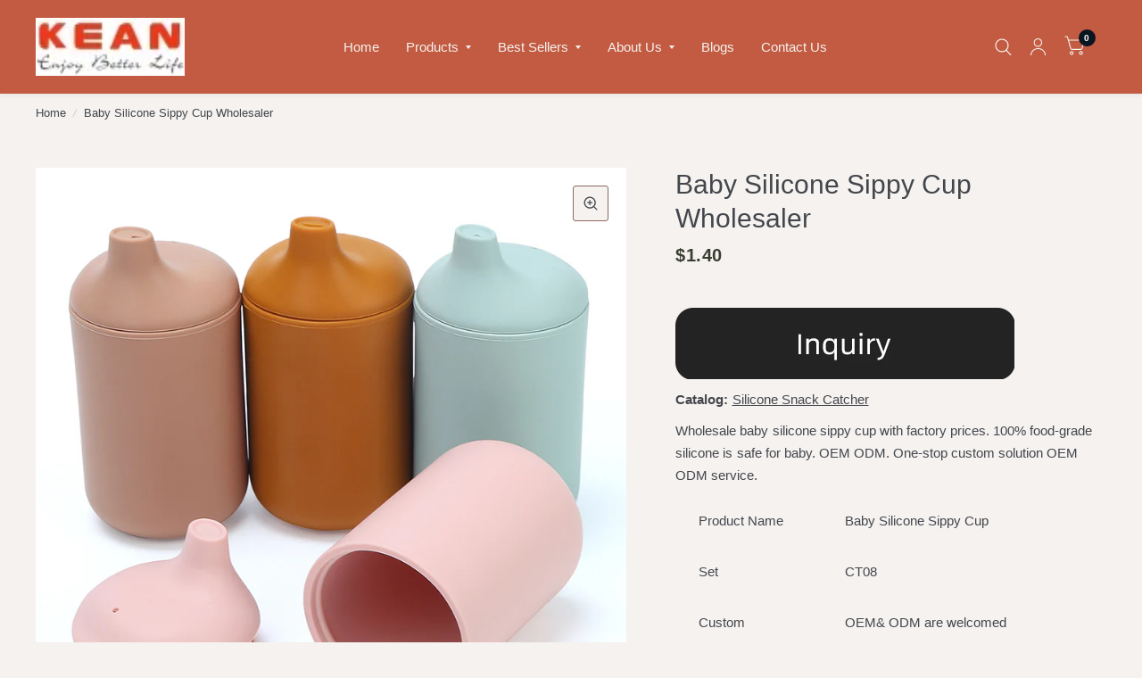

--- FILE ---
content_type: text/html; charset=utf-8
request_url: https://keantravel.com/products/baby-silicone-sippy-cup-wholesaler
body_size: 26707
content:
<!doctype html><html class="no-js" lang="en" dir="ltr">
<head>
	<meta charset="utf-8">
	<meta http-equiv="X-UA-Compatible" content="IE=edge,chrome=1">
	<meta name="viewport" content="width=device-width, initial-scale=1, maximum-scale=5, viewport-fit=cover">
	<meta name="theme-color" content="#f5f2f0">
    <link rel="canonical" href="https://keantravel.com/products/baby-silicone-sippy-cup-wholesaler" />
	<link rel="preconnect" href="https://cdn.shopify.com" crossorigin>
	<link rel="preload" as="style" href="//keantravel.com/cdn/shop/t/25/assets/app.css?v=6761444384061491651760085136">
<link rel="preload" as="style" href="//keantravel.com/cdn/shop/t/25/assets/product.css?v=57018439632562648121760085166">
<link rel="preload" as="image" href="//keantravel.com/cdn/shop/products/16_afb48683-8a81-4619-803e-216c101b5809.jpg?v=1676948327&width=375" imagesrcset="//keantravel.com/cdn/shop/products/16_afb48683-8a81-4619-803e-216c101b5809.jpg?v=1676948327&width=375 375w,//keantravel.com/cdn/shop/products/16_afb48683-8a81-4619-803e-216c101b5809.jpg?v=1676948327&width=580 580w,//keantravel.com/cdn/shop/products/16_afb48683-8a81-4619-803e-216c101b5809.jpg?v=1676948327&width=1160 1160w" imagesizes="auto">




<link href="//keantravel.com/cdn/shop/t/25/assets/animations.min.js?v=125778792411641688251760085136" as="script" rel="preload">

<link href="//keantravel.com/cdn/shop/t/25/assets/vendor.min.js?v=103990831484246365421760085175" as="script" rel="preload">
<link href="//keantravel.com/cdn/shop/t/25/assets/app.js?v=65769988580183007921760085137" as="script" rel="preload">
<link href="//keantravel.com/cdn/shop/t/25/assets/slideshow.js?v=110104780531747616791760085172" as="script" rel="preload">

<script>
window.lazySizesConfig = window.lazySizesConfig || {};
window.lazySizesConfig.expand = 250;
window.lazySizesConfig.loadMode = 1;
window.lazySizesConfig.loadHidden = false;
</script>


	<link rel="icon" type="image/png" href="//keantravel.com/cdn/shop/files/KEAN-LOGO-new_1.png?crop=center&height=32&v=1744094588&width=32">

	<title>
		Baby Silicone Sippy Cup Wholesaler Factory Prices
		
		
		 &ndash; Shenzhen Kean Silicone Product Co.,Ltd.
	</title>

	
	<meta name="description" content="Wholesale baby silicone sippy cup with factory prices. 100% food-grade silicone is safe for baby. OEM ODM. One-stop custom solution OEM ODM service.">
	


<meta property="og:site_name" content="Shenzhen Kean Silicone Product Co.,Ltd.">
<meta property="og:url" content="https://keantravel.com/products/baby-silicone-sippy-cup-wholesaler">
<meta property="og:title" content="Baby Silicone Sippy Cup Wholesaler Factory Prices">
<meta property="og:type" content="product">
<meta property="og:description" content="Wholesale baby silicone sippy cup with factory prices. 100% food-grade silicone is safe for baby. OEM ODM. One-stop custom solution OEM ODM service."><meta property="og:image" content="http://keantravel.com/cdn/shop/products/16_afb48683-8a81-4619-803e-216c101b5809.jpg?v=1676948327">
  <meta property="og:image:secure_url" content="https://keantravel.com/cdn/shop/products/16_afb48683-8a81-4619-803e-216c101b5809.jpg?v=1676948327">
  <meta property="og:image:width" content="800">
  <meta property="og:image:height" content="800"><meta property="og:price:amount" content="1.30">
  <meta property="og:price:currency" content="USD"><meta name="twitter:site" content="@#"><meta name="twitter:card" content="summary_large_image">
<meta name="twitter:title" content="Baby Silicone Sippy Cup Wholesaler Factory Prices">
<meta name="twitter:description" content="Wholesale baby silicone sippy cup with factory prices. 100% food-grade silicone is safe for baby. OEM ODM. One-stop custom solution OEM ODM service.">


	<link href="//keantravel.com/cdn/shop/t/25/assets/app.css?v=6761444384061491651760085136" rel="stylesheet" type="text/css" media="all" />

	<style data-shopify>
	



h1,h2,h3,h4,h5,h6,
	.h1,.h2,.h3,.h4,.h5,.h6,
	.logolink.text-logo,
	.customer-addresses .my-address .address-index {
		font-style: normal;
		font-weight: 400;
		font-family: "system_ui", -apple-system, 'Segoe UI', Roboto, 'Helvetica Neue', 'Noto Sans', 'Liberation Sans', Arial, sans-serif, 'Apple Color Emoji', 'Segoe UI Emoji', 'Segoe UI Symbol', 'Noto Color Emoji';
	}
	body,
	.body-font,
	.thb-product-detail .product-title {
		font-style: normal;
		font-weight: 400;
		font-family: "system_ui", -apple-system, 'Segoe UI', Roboto, 'Helvetica Neue', 'Noto Sans', 'Liberation Sans', Arial, sans-serif, 'Apple Color Emoji', 'Segoe UI Emoji', 'Segoe UI Symbol', 'Noto Color Emoji';
	}
	:root {
		--font-body-scale: 1.0;
		--font-body-medium-weight: 500;
    --font-body-bold-weight: 700;
		--font-heading-scale: 1.0;
		--font-navigation-scale: 1.0;
		--font-product-title-scale: 1.0;
		--font-product-title-line-height-scale: 1.0;
		--button-letter-spacing: 0.2em;

		--bg-body: #f5f2f0;
		--bg-body-rgb: 245,242,240;
		--bg-color-side-panel-footer: #f1edea;

		--color-accent: #43474c;
		--color-accent-rgb: 67,71,76;

		--color-accent2: #091520;
		--color-accent3: #f4ebe8;

		--color-border: #f5f2f0;
		--color-overlay-rgb: 12,13,13;
		--color-form-border: #8c695d;

		--shopify-accelerated-checkout-button-block-size: 52px;
		--shopify-accelerated-checkout-inline-alignment: center;
		--shopify-accelerated-checkout-skeleton-animation-duration: 0.25s;
		--shopify-accelerated-checkout-button-border-radius: 10px;--color-announcement-bar-text: #716863;--color-announcement-bar-bg: #f5f2f0;--color-header-bg: #c25b41;
			--color-header-bg-rgb: 194,91,65;--color-header-text: #f5f2f0;
			--color-header-text-rgb: 245,242,240;--color-header-links: #f5f2f0;--color-header-links-hover: #43474c;--color-header-icons: #f5f2f0;--solid-button-label: #f5f2f0;--outline-button-label: #8c695d;--color-price: #393e30;
		--color-price-discounted: #6D6D6D;
		--color-star: #8c695d;

		--section-spacing-mobile: 50px;
		--section-spacing-desktop: 50px;--button-border-radius: 10px;--color-badge-text: #ffffff;--color-badge-sold-out: #939393;--color-badge-sale: #c25b41;--color-badge-preorder: #666666;--badge-corner-radius: 3px;--color-inventory-instock: #279A4B;--color-inventory-lowstock: #FB9E5B;--color-footer-bar-bg: #c25b41;--color-footer-bar-text: #f5f2f0;--color-footer-text: #393e30;
			--color-footer-text-rgb: 57,62,48;--color-footer-link: #393e30;--color-footer-link-hover: #393e30;--color-footer-border: #2b2b2b;
			--color-footer-border-rgb: 43,43,43;--color-footer-bg: #e6dcd6;}



</style>


	<script>
		window.theme = window.theme || {};
		theme = {
			settings: {
				money_with_currency_format:"${{amount}}",
				cart_drawer:false},
			routes: {
				root_url: '/',
				cart_url: '/cart',
				cart_add_url: '/cart/add',
				search_url: '/search',
				collections_url: '/collections',
				cart_change_url: '/cart/change',
				cart_update_url: '/cart/update',
				predictive_search_url: '/search/suggest',
			},
			variantStrings: {
        addToCart: `Add to cart`,
        soldOut: `Sold Out`,
        unavailable: `Unavailable`,
        preOrder: `Pre-order`,
      },
			strings: {
				requiresTerms: `You must agree with the terms and conditions of sales to check out`,
				shippingEstimatorNoResults: `Sorry, we do not ship to your address.`,
				shippingEstimatorOneResult: `There is one shipping rate for your address:`,
				shippingEstimatorMultipleResults: `There are several shipping rates for your address:`,
				shippingEstimatorError: `One or more error occurred while retrieving shipping rates:`
			}
		};
	</script>
	<script>window.performance && window.performance.mark && window.performance.mark('shopify.content_for_header.start');</script><meta id="shopify-digital-wallet" name="shopify-digital-wallet" content="/34302525575/digital_wallets/dialog">
<meta name="shopify-checkout-api-token" content="2a37da500fddd361e5ee1b3b331f2f25">
<meta id="in-context-paypal-metadata" data-shop-id="34302525575" data-venmo-supported="false" data-environment="production" data-locale="en_US" data-paypal-v4="true" data-currency="USD">
<link rel="alternate" type="application/json+oembed" href="https://keantravel.com/products/baby-silicone-sippy-cup-wholesaler.oembed">
<script async="async" src="/checkouts/internal/preloads.js?locale=en-US"></script>
<script id="shopify-features" type="application/json">{"accessToken":"2a37da500fddd361e5ee1b3b331f2f25","betas":["rich-media-storefront-analytics"],"domain":"keantravel.com","predictiveSearch":true,"shopId":34302525575,"locale":"en"}</script>
<script>var Shopify = Shopify || {};
Shopify.shop = "shenzhen-kean-silicone-product-co-ltd.myshopify.com";
Shopify.locale = "en";
Shopify.currency = {"active":"USD","rate":"1.0"};
Shopify.country = "US";
Shopify.theme = {"name":"Habitat 的更新版副本","id":145223712919,"schema_name":"Habitat","schema_version":"8.0.0","theme_store_id":1581,"role":"main"};
Shopify.theme.handle = "null";
Shopify.theme.style = {"id":null,"handle":null};
Shopify.cdnHost = "keantravel.com/cdn";
Shopify.routes = Shopify.routes || {};
Shopify.routes.root = "/";</script>
<script type="module">!function(o){(o.Shopify=o.Shopify||{}).modules=!0}(window);</script>
<script>!function(o){function n(){var o=[];function n(){o.push(Array.prototype.slice.apply(arguments))}return n.q=o,n}var t=o.Shopify=o.Shopify||{};t.loadFeatures=n(),t.autoloadFeatures=n()}(window);</script>
<script id="shop-js-analytics" type="application/json">{"pageType":"product"}</script>
<script defer="defer" async type="module" src="//keantravel.com/cdn/shopifycloud/shop-js/modules/v2/client.init-shop-cart-sync_D9rMo2Al.en.esm.js"></script>
<script defer="defer" async type="module" src="//keantravel.com/cdn/shopifycloud/shop-js/modules/v2/chunk.common_CxiRFgWq.esm.js"></script>
<script type="module">
  await import("//keantravel.com/cdn/shopifycloud/shop-js/modules/v2/client.init-shop-cart-sync_D9rMo2Al.en.esm.js");
await import("//keantravel.com/cdn/shopifycloud/shop-js/modules/v2/chunk.common_CxiRFgWq.esm.js");

  window.Shopify.SignInWithShop?.initShopCartSync?.({"fedCMEnabled":true,"windoidEnabled":true});

</script>
<script id="__st">var __st={"a":34302525575,"offset":28800,"reqid":"c73b0801-9b3e-4b20-8db7-95ec53ee0296-1766139476","pageurl":"keantravel.com\/products\/baby-silicone-sippy-cup-wholesaler","u":"fe5103be2dd2","p":"product","rtyp":"product","rid":7935328059543};</script>
<script>window.ShopifyPaypalV4VisibilityTracking = true;</script>
<script id="captcha-bootstrap">!function(){'use strict';const t='contact',e='account',n='new_comment',o=[[t,t],['blogs',n],['comments',n],[t,'customer']],c=[[e,'customer_login'],[e,'guest_login'],[e,'recover_customer_password'],[e,'create_customer']],r=t=>t.map((([t,e])=>`form[action*='/${t}']:not([data-nocaptcha='true']) input[name='form_type'][value='${e}']`)).join(','),a=t=>()=>t?[...document.querySelectorAll(t)].map((t=>t.form)):[];function s(){const t=[...o],e=r(t);return a(e)}const i='password',u='form_key',d=['recaptcha-v3-token','g-recaptcha-response','h-captcha-response',i],f=()=>{try{return window.sessionStorage}catch{return}},m='__shopify_v',_=t=>t.elements[u];function p(t,e,n=!1){try{const o=window.sessionStorage,c=JSON.parse(o.getItem(e)),{data:r}=function(t){const{data:e,action:n}=t;return t[m]||n?{data:e,action:n}:{data:t,action:n}}(c);for(const[e,n]of Object.entries(r))t.elements[e]&&(t.elements[e].value=n);n&&o.removeItem(e)}catch(o){console.error('form repopulation failed',{error:o})}}const l='form_type',E='cptcha';function T(t){t.dataset[E]=!0}const w=window,h=w.document,L='Shopify',v='ce_forms',y='captcha';let A=!1;((t,e)=>{const n=(g='f06e6c50-85a8-45c8-87d0-21a2b65856fe',I='https://cdn.shopify.com/shopifycloud/storefront-forms-hcaptcha/ce_storefront_forms_captcha_hcaptcha.v1.5.2.iife.js',D={infoText:'Protected by hCaptcha',privacyText:'Privacy',termsText:'Terms'},(t,e,n)=>{const o=w[L][v],c=o.bindForm;if(c)return c(t,g,e,D).then(n);var r;o.q.push([[t,g,e,D],n]),r=I,A||(h.body.append(Object.assign(h.createElement('script'),{id:'captcha-provider',async:!0,src:r})),A=!0)});var g,I,D;w[L]=w[L]||{},w[L][v]=w[L][v]||{},w[L][v].q=[],w[L][y]=w[L][y]||{},w[L][y].protect=function(t,e){n(t,void 0,e),T(t)},Object.freeze(w[L][y]),function(t,e,n,w,h,L){const[v,y,A,g]=function(t,e,n){const i=e?o:[],u=t?c:[],d=[...i,...u],f=r(d),m=r(i),_=r(d.filter((([t,e])=>n.includes(e))));return[a(f),a(m),a(_),s()]}(w,h,L),I=t=>{const e=t.target;return e instanceof HTMLFormElement?e:e&&e.form},D=t=>v().includes(t);t.addEventListener('submit',(t=>{const e=I(t);if(!e)return;const n=D(e)&&!e.dataset.hcaptchaBound&&!e.dataset.recaptchaBound,o=_(e),c=g().includes(e)&&(!o||!o.value);(n||c)&&t.preventDefault(),c&&!n&&(function(t){try{if(!f())return;!function(t){const e=f();if(!e)return;const n=_(t);if(!n)return;const o=n.value;o&&e.removeItem(o)}(t);const e=Array.from(Array(32),(()=>Math.random().toString(36)[2])).join('');!function(t,e){_(t)||t.append(Object.assign(document.createElement('input'),{type:'hidden',name:u})),t.elements[u].value=e}(t,e),function(t,e){const n=f();if(!n)return;const o=[...t.querySelectorAll(`input[type='${i}']`)].map((({name:t})=>t)),c=[...d,...o],r={};for(const[a,s]of new FormData(t).entries())c.includes(a)||(r[a]=s);n.setItem(e,JSON.stringify({[m]:1,action:t.action,data:r}))}(t,e)}catch(e){console.error('failed to persist form',e)}}(e),e.submit())}));const S=(t,e)=>{t&&!t.dataset[E]&&(n(t,e.some((e=>e===t))),T(t))};for(const o of['focusin','change'])t.addEventListener(o,(t=>{const e=I(t);D(e)&&S(e,y())}));const B=e.get('form_key'),M=e.get(l),P=B&&M;t.addEventListener('DOMContentLoaded',(()=>{const t=y();if(P)for(const e of t)e.elements[l].value===M&&p(e,B);[...new Set([...A(),...v().filter((t=>'true'===t.dataset.shopifyCaptcha))])].forEach((e=>S(e,t)))}))}(h,new URLSearchParams(w.location.search),n,t,e,['guest_login'])})(!0,!1)}();</script>
<script integrity="sha256-4kQ18oKyAcykRKYeNunJcIwy7WH5gtpwJnB7kiuLZ1E=" data-source-attribution="shopify.loadfeatures" defer="defer" src="//keantravel.com/cdn/shopifycloud/storefront/assets/storefront/load_feature-a0a9edcb.js" crossorigin="anonymous"></script>
<script data-source-attribution="shopify.dynamic_checkout.dynamic.init">var Shopify=Shopify||{};Shopify.PaymentButton=Shopify.PaymentButton||{isStorefrontPortableWallets:!0,init:function(){window.Shopify.PaymentButton.init=function(){};var t=document.createElement("script");t.src="https://keantravel.com/cdn/shopifycloud/portable-wallets/latest/portable-wallets.en.js",t.type="module",document.head.appendChild(t)}};
</script>
<script data-source-attribution="shopify.dynamic_checkout.buyer_consent">
  function portableWalletsHideBuyerConsent(e){var t=document.getElementById("shopify-buyer-consent"),n=document.getElementById("shopify-subscription-policy-button");t&&n&&(t.classList.add("hidden"),t.setAttribute("aria-hidden","true"),n.removeEventListener("click",e))}function portableWalletsShowBuyerConsent(e){var t=document.getElementById("shopify-buyer-consent"),n=document.getElementById("shopify-subscription-policy-button");t&&n&&(t.classList.remove("hidden"),t.removeAttribute("aria-hidden"),n.addEventListener("click",e))}window.Shopify?.PaymentButton&&(window.Shopify.PaymentButton.hideBuyerConsent=portableWalletsHideBuyerConsent,window.Shopify.PaymentButton.showBuyerConsent=portableWalletsShowBuyerConsent);
</script>
<script data-source-attribution="shopify.dynamic_checkout.cart.bootstrap">document.addEventListener("DOMContentLoaded",(function(){function t(){return document.querySelector("shopify-accelerated-checkout-cart, shopify-accelerated-checkout")}if(t())Shopify.PaymentButton.init();else{new MutationObserver((function(e,n){t()&&(Shopify.PaymentButton.init(),n.disconnect())})).observe(document.body,{childList:!0,subtree:!0})}}));
</script>
<link id="shopify-accelerated-checkout-styles" rel="stylesheet" media="screen" href="https://keantravel.com/cdn/shopifycloud/portable-wallets/latest/accelerated-checkout-backwards-compat.css" crossorigin="anonymous">
<style id="shopify-accelerated-checkout-cart">
        #shopify-buyer-consent {
  margin-top: 1em;
  display: inline-block;
  width: 100%;
}

#shopify-buyer-consent.hidden {
  display: none;
}

#shopify-subscription-policy-button {
  background: none;
  border: none;
  padding: 0;
  text-decoration: underline;
  font-size: inherit;
  cursor: pointer;
}

#shopify-subscription-policy-button::before {
  box-shadow: none;
}

      </style>

<script>window.performance && window.performance.mark && window.performance.mark('shopify.content_for_header.end');</script> <!-- Header hook for plugins -->

	<script>document.documentElement.className = document.documentElement.className.replace('no-js', 'js');</script>


<link href="https://monorail-edge.shopifysvc.com" rel="dns-prefetch">
<script>(function(){if ("sendBeacon" in navigator && "performance" in window) {try {var session_token_from_headers = performance.getEntriesByType('navigation')[0].serverTiming.find(x => x.name == '_s').description;} catch {var session_token_from_headers = undefined;}var session_cookie_matches = document.cookie.match(/_shopify_s=([^;]*)/);var session_token_from_cookie = session_cookie_matches && session_cookie_matches.length === 2 ? session_cookie_matches[1] : "";var session_token = session_token_from_headers || session_token_from_cookie || "";function handle_abandonment_event(e) {var entries = performance.getEntries().filter(function(entry) {return /monorail-edge.shopifysvc.com/.test(entry.name);});if (!window.abandonment_tracked && entries.length === 0) {window.abandonment_tracked = true;var currentMs = Date.now();var navigation_start = performance.timing.navigationStart;var payload = {shop_id: 34302525575,url: window.location.href,navigation_start,duration: currentMs - navigation_start,session_token,page_type: "product"};window.navigator.sendBeacon("https://monorail-edge.shopifysvc.com/v1/produce", JSON.stringify({schema_id: "online_store_buyer_site_abandonment/1.1",payload: payload,metadata: {event_created_at_ms: currentMs,event_sent_at_ms: currentMs}}));}}window.addEventListener('pagehide', handle_abandonment_event);}}());</script>
<script id="web-pixels-manager-setup">(function e(e,d,r,n,o){if(void 0===o&&(o={}),!Boolean(null===(a=null===(i=window.Shopify)||void 0===i?void 0:i.analytics)||void 0===a?void 0:a.replayQueue)){var i,a;window.Shopify=window.Shopify||{};var t=window.Shopify;t.analytics=t.analytics||{};var s=t.analytics;s.replayQueue=[],s.publish=function(e,d,r){return s.replayQueue.push([e,d,r]),!0};try{self.performance.mark("wpm:start")}catch(e){}var l=function(){var e={modern:/Edge?\/(1{2}[4-9]|1[2-9]\d|[2-9]\d{2}|\d{4,})\.\d+(\.\d+|)|Firefox\/(1{2}[4-9]|1[2-9]\d|[2-9]\d{2}|\d{4,})\.\d+(\.\d+|)|Chrom(ium|e)\/(9{2}|\d{3,})\.\d+(\.\d+|)|(Maci|X1{2}).+ Version\/(15\.\d+|(1[6-9]|[2-9]\d|\d{3,})\.\d+)([,.]\d+|)( \(\w+\)|)( Mobile\/\w+|) Safari\/|Chrome.+OPR\/(9{2}|\d{3,})\.\d+\.\d+|(CPU[ +]OS|iPhone[ +]OS|CPU[ +]iPhone|CPU IPhone OS|CPU iPad OS)[ +]+(15[._]\d+|(1[6-9]|[2-9]\d|\d{3,})[._]\d+)([._]\d+|)|Android:?[ /-](13[3-9]|1[4-9]\d|[2-9]\d{2}|\d{4,})(\.\d+|)(\.\d+|)|Android.+Firefox\/(13[5-9]|1[4-9]\d|[2-9]\d{2}|\d{4,})\.\d+(\.\d+|)|Android.+Chrom(ium|e)\/(13[3-9]|1[4-9]\d|[2-9]\d{2}|\d{4,})\.\d+(\.\d+|)|SamsungBrowser\/([2-9]\d|\d{3,})\.\d+/,legacy:/Edge?\/(1[6-9]|[2-9]\d|\d{3,})\.\d+(\.\d+|)|Firefox\/(5[4-9]|[6-9]\d|\d{3,})\.\d+(\.\d+|)|Chrom(ium|e)\/(5[1-9]|[6-9]\d|\d{3,})\.\d+(\.\d+|)([\d.]+$|.*Safari\/(?![\d.]+ Edge\/[\d.]+$))|(Maci|X1{2}).+ Version\/(10\.\d+|(1[1-9]|[2-9]\d|\d{3,})\.\d+)([,.]\d+|)( \(\w+\)|)( Mobile\/\w+|) Safari\/|Chrome.+OPR\/(3[89]|[4-9]\d|\d{3,})\.\d+\.\d+|(CPU[ +]OS|iPhone[ +]OS|CPU[ +]iPhone|CPU IPhone OS|CPU iPad OS)[ +]+(10[._]\d+|(1[1-9]|[2-9]\d|\d{3,})[._]\d+)([._]\d+|)|Android:?[ /-](13[3-9]|1[4-9]\d|[2-9]\d{2}|\d{4,})(\.\d+|)(\.\d+|)|Mobile Safari.+OPR\/([89]\d|\d{3,})\.\d+\.\d+|Android.+Firefox\/(13[5-9]|1[4-9]\d|[2-9]\d{2}|\d{4,})\.\d+(\.\d+|)|Android.+Chrom(ium|e)\/(13[3-9]|1[4-9]\d|[2-9]\d{2}|\d{4,})\.\d+(\.\d+|)|Android.+(UC? ?Browser|UCWEB|U3)[ /]?(15\.([5-9]|\d{2,})|(1[6-9]|[2-9]\d|\d{3,})\.\d+)\.\d+|SamsungBrowser\/(5\.\d+|([6-9]|\d{2,})\.\d+)|Android.+MQ{2}Browser\/(14(\.(9|\d{2,})|)|(1[5-9]|[2-9]\d|\d{3,})(\.\d+|))(\.\d+|)|K[Aa][Ii]OS\/(3\.\d+|([4-9]|\d{2,})\.\d+)(\.\d+|)/},d=e.modern,r=e.legacy,n=navigator.userAgent;return n.match(d)?"modern":n.match(r)?"legacy":"unknown"}(),u="modern"===l?"modern":"legacy",c=(null!=n?n:{modern:"",legacy:""})[u],f=function(e){return[e.baseUrl,"/wpm","/b",e.hashVersion,"modern"===e.buildTarget?"m":"l",".js"].join("")}({baseUrl:d,hashVersion:r,buildTarget:u}),m=function(e){var d=e.version,r=e.bundleTarget,n=e.surface,o=e.pageUrl,i=e.monorailEndpoint;return{emit:function(e){var a=e.status,t=e.errorMsg,s=(new Date).getTime(),l=JSON.stringify({metadata:{event_sent_at_ms:s},events:[{schema_id:"web_pixels_manager_load/3.1",payload:{version:d,bundle_target:r,page_url:o,status:a,surface:n,error_msg:t},metadata:{event_created_at_ms:s}}]});if(!i)return console&&console.warn&&console.warn("[Web Pixels Manager] No Monorail endpoint provided, skipping logging."),!1;try{return self.navigator.sendBeacon.bind(self.navigator)(i,l)}catch(e){}var u=new XMLHttpRequest;try{return u.open("POST",i,!0),u.setRequestHeader("Content-Type","text/plain"),u.send(l),!0}catch(e){return console&&console.warn&&console.warn("[Web Pixels Manager] Got an unhandled error while logging to Monorail."),!1}}}}({version:r,bundleTarget:l,surface:e.surface,pageUrl:self.location.href,monorailEndpoint:e.monorailEndpoint});try{o.browserTarget=l,function(e){var d=e.src,r=e.async,n=void 0===r||r,o=e.onload,i=e.onerror,a=e.sri,t=e.scriptDataAttributes,s=void 0===t?{}:t,l=document.createElement("script"),u=document.querySelector("head"),c=document.querySelector("body");if(l.async=n,l.src=d,a&&(l.integrity=a,l.crossOrigin="anonymous"),s)for(var f in s)if(Object.prototype.hasOwnProperty.call(s,f))try{l.dataset[f]=s[f]}catch(e){}if(o&&l.addEventListener("load",o),i&&l.addEventListener("error",i),u)u.appendChild(l);else{if(!c)throw new Error("Did not find a head or body element to append the script");c.appendChild(l)}}({src:f,async:!0,onload:function(){if(!function(){var e,d;return Boolean(null===(d=null===(e=window.Shopify)||void 0===e?void 0:e.analytics)||void 0===d?void 0:d.initialized)}()){var d=window.webPixelsManager.init(e)||void 0;if(d){var r=window.Shopify.analytics;r.replayQueue.forEach((function(e){var r=e[0],n=e[1],o=e[2];d.publishCustomEvent(r,n,o)})),r.replayQueue=[],r.publish=d.publishCustomEvent,r.visitor=d.visitor,r.initialized=!0}}},onerror:function(){return m.emit({status:"failed",errorMsg:"".concat(f," has failed to load")})},sri:function(e){var d=/^sha384-[A-Za-z0-9+/=]+$/;return"string"==typeof e&&d.test(e)}(c)?c:"",scriptDataAttributes:o}),m.emit({status:"loading"})}catch(e){m.emit({status:"failed",errorMsg:(null==e?void 0:e.message)||"Unknown error"})}}})({shopId: 34302525575,storefrontBaseUrl: "https://keantravel.com",extensionsBaseUrl: "https://extensions.shopifycdn.com/cdn/shopifycloud/web-pixels-manager",monorailEndpoint: "https://monorail-edge.shopifysvc.com/unstable/produce_batch",surface: "storefront-renderer",enabledBetaFlags: ["2dca8a86"],webPixelsConfigList: [{"id":"626753687","configuration":"{\"config\":\"{\\\"google_tag_ids\\\":[\\\"G-B7Q8P0BFZB\\\",\\\"AW-10937858224\\\",\\\"GT-5DGGKGNS\\\"],\\\"target_country\\\":\\\"ZZ\\\",\\\"gtag_events\\\":[{\\\"type\\\":\\\"begin_checkout\\\",\\\"action_label\\\":[\\\"G-B7Q8P0BFZB\\\",\\\"AW-10937858224\\\/HUbXCLDzjMUaELDxyd8o\\\"]},{\\\"type\\\":\\\"search\\\",\\\"action_label\\\":[\\\"G-B7Q8P0BFZB\\\",\\\"AW-10937858224\\\/oRT3CLzzjMUaELDxyd8o\\\"]},{\\\"type\\\":\\\"view_item\\\",\\\"action_label\\\":[\\\"G-B7Q8P0BFZB\\\",\\\"AW-10937858224\\\/74BcCLnzjMUaELDxyd8o\\\",\\\"MC-ZZT08KFQYR\\\"]},{\\\"type\\\":\\\"purchase\\\",\\\"action_label\\\":[\\\"G-B7Q8P0BFZB\\\",\\\"AW-10937858224\\\/62vkCK3zjMUaELDxyd8o\\\",\\\"MC-ZZT08KFQYR\\\"]},{\\\"type\\\":\\\"page_view\\\",\\\"action_label\\\":[\\\"G-B7Q8P0BFZB\\\",\\\"AW-10937858224\\\/SfW5CLbzjMUaELDxyd8o\\\",\\\"MC-ZZT08KFQYR\\\"]},{\\\"type\\\":\\\"add_payment_info\\\",\\\"action_label\\\":[\\\"G-B7Q8P0BFZB\\\",\\\"AW-10937858224\\\/zzJBCL_zjMUaELDxyd8o\\\"]},{\\\"type\\\":\\\"add_to_cart\\\",\\\"action_label\\\":[\\\"G-B7Q8P0BFZB\\\",\\\"AW-10937858224\\\/Mg1ACLPzjMUaELDxyd8o\\\"]}],\\\"enable_monitoring_mode\\\":false}\"}","eventPayloadVersion":"v1","runtimeContext":"OPEN","scriptVersion":"b2a88bafab3e21179ed38636efcd8a93","type":"APP","apiClientId":1780363,"privacyPurposes":[],"dataSharingAdjustments":{"protectedCustomerApprovalScopes":["read_customer_address","read_customer_email","read_customer_name","read_customer_personal_data","read_customer_phone"]}},{"id":"shopify-app-pixel","configuration":"{}","eventPayloadVersion":"v1","runtimeContext":"STRICT","scriptVersion":"0450","apiClientId":"shopify-pixel","type":"APP","privacyPurposes":["ANALYTICS","MARKETING"]},{"id":"shopify-custom-pixel","eventPayloadVersion":"v1","runtimeContext":"LAX","scriptVersion":"0450","apiClientId":"shopify-pixel","type":"CUSTOM","privacyPurposes":["ANALYTICS","MARKETING"]}],isMerchantRequest: false,initData: {"shop":{"name":"Shenzhen Kean Silicone Product Co.,Ltd.","paymentSettings":{"currencyCode":"USD"},"myshopifyDomain":"shenzhen-kean-silicone-product-co-ltd.myshopify.com","countryCode":"CN","storefrontUrl":"https:\/\/keantravel.com"},"customer":null,"cart":null,"checkout":null,"productVariants":[{"price":{"amount":1.4,"currencyCode":"USD"},"product":{"title":"Baby Silicone Sippy Cup Wholesaler","vendor":"Shenzhen Kean Silicone Product Co.,Ltd.","id":"7935328059543","untranslatedTitle":"Baby Silicone Sippy Cup Wholesaler","url":"\/products\/baby-silicone-sippy-cup-wholesaler","type":""},"id":"42941568712855","image":{"src":"\/\/keantravel.com\/cdn\/shop\/products\/16_afb48683-8a81-4619-803e-216c101b5809.jpg?v=1676948327"},"sku":"","title":"1000 \/ Sippy cup","untranslatedTitle":"1000 \/ Sippy cup"},{"price":{"amount":1.3,"currencyCode":"USD"},"product":{"title":"Baby Silicone Sippy Cup Wholesaler","vendor":"Shenzhen Kean Silicone Product Co.,Ltd.","id":"7935328059543","untranslatedTitle":"Baby Silicone Sippy Cup Wholesaler","url":"\/products\/baby-silicone-sippy-cup-wholesaler","type":""},"id":"42941568778391","image":{"src":"\/\/keantravel.com\/cdn\/shop\/products\/16_afb48683-8a81-4619-803e-216c101b5809.jpg?v=1676948327"},"sku":"","title":"1000 \/ Straight drink cup","untranslatedTitle":"1000 \/ Straight drink cup"},{"price":{"amount":1.45,"currencyCode":"USD"},"product":{"title":"Baby Silicone Sippy Cup Wholesaler","vendor":"Shenzhen Kean Silicone Product Co.,Ltd.","id":"7935328059543","untranslatedTitle":"Baby Silicone Sippy Cup Wholesaler","url":"\/products\/baby-silicone-sippy-cup-wholesaler","type":""},"id":"42941568811159","image":{"src":"\/\/keantravel.com\/cdn\/shop\/products\/16_afb48683-8a81-4619-803e-216c101b5809.jpg?v=1676948327"},"sku":"","title":"500 \/ Sippy cup","untranslatedTitle":"500 \/ Sippy cup"},{"price":{"amount":1.33,"currencyCode":"USD"},"product":{"title":"Baby Silicone Sippy Cup Wholesaler","vendor":"Shenzhen Kean Silicone Product Co.,Ltd.","id":"7935328059543","untranslatedTitle":"Baby Silicone Sippy Cup Wholesaler","url":"\/products\/baby-silicone-sippy-cup-wholesaler","type":""},"id":"42941568843927","image":{"src":"\/\/keantravel.com\/cdn\/shop\/products\/16_afb48683-8a81-4619-803e-216c101b5809.jpg?v=1676948327"},"sku":"","title":"500 \/ Straight drink cup","untranslatedTitle":"500 \/ Straight drink cup"},{"price":{"amount":1.57,"currencyCode":"USD"},"product":{"title":"Baby Silicone Sippy Cup Wholesaler","vendor":"Shenzhen Kean Silicone Product Co.,Ltd.","id":"7935328059543","untranslatedTitle":"Baby Silicone Sippy Cup Wholesaler","url":"\/products\/baby-silicone-sippy-cup-wholesaler","type":""},"id":"42941568876695","image":{"src":"\/\/keantravel.com\/cdn\/shop\/products\/16_afb48683-8a81-4619-803e-216c101b5809.jpg?v=1676948327"},"sku":"","title":"100 \/ Sippy cup","untranslatedTitle":"100 \/ Sippy cup"},{"price":{"amount":1.45,"currencyCode":"USD"},"product":{"title":"Baby Silicone Sippy Cup Wholesaler","vendor":"Shenzhen Kean Silicone Product Co.,Ltd.","id":"7935328059543","untranslatedTitle":"Baby Silicone Sippy Cup Wholesaler","url":"\/products\/baby-silicone-sippy-cup-wholesaler","type":""},"id":"42941568909463","image":{"src":"\/\/keantravel.com\/cdn\/shop\/products\/16_afb48683-8a81-4619-803e-216c101b5809.jpg?v=1676948327"},"sku":"","title":"100 \/ Straight drink cup","untranslatedTitle":"100 \/ Straight drink cup"}],"purchasingCompany":null},},"https://keantravel.com/cdn","1e0b1122w61c904dfpc855754am2b403ea2",{"modern":"","legacy":""},{"shopId":"34302525575","storefrontBaseUrl":"https:\/\/keantravel.com","extensionBaseUrl":"https:\/\/extensions.shopifycdn.com\/cdn\/shopifycloud\/web-pixels-manager","surface":"storefront-renderer","enabledBetaFlags":"[\"2dca8a86\"]","isMerchantRequest":"false","hashVersion":"1e0b1122w61c904dfpc855754am2b403ea2","publish":"custom","events":"[[\"page_viewed\",{}],[\"product_viewed\",{\"productVariant\":{\"price\":{\"amount\":1.4,\"currencyCode\":\"USD\"},\"product\":{\"title\":\"Baby Silicone Sippy Cup Wholesaler\",\"vendor\":\"Shenzhen Kean Silicone Product Co.,Ltd.\",\"id\":\"7935328059543\",\"untranslatedTitle\":\"Baby Silicone Sippy Cup Wholesaler\",\"url\":\"\/products\/baby-silicone-sippy-cup-wholesaler\",\"type\":\"\"},\"id\":\"42941568712855\",\"image\":{\"src\":\"\/\/keantravel.com\/cdn\/shop\/products\/16_afb48683-8a81-4619-803e-216c101b5809.jpg?v=1676948327\"},\"sku\":\"\",\"title\":\"1000 \/ Sippy cup\",\"untranslatedTitle\":\"1000 \/ Sippy cup\"}}]]"});</script><script>
  window.ShopifyAnalytics = window.ShopifyAnalytics || {};
  window.ShopifyAnalytics.meta = window.ShopifyAnalytics.meta || {};
  window.ShopifyAnalytics.meta.currency = 'USD';
  var meta = {"product":{"id":7935328059543,"gid":"gid:\/\/shopify\/Product\/7935328059543","vendor":"Shenzhen Kean Silicone Product Co.,Ltd.","type":"","variants":[{"id":42941568712855,"price":140,"name":"Baby Silicone Sippy Cup Wholesaler - 1000 \/ Sippy cup","public_title":"1000 \/ Sippy cup","sku":""},{"id":42941568778391,"price":130,"name":"Baby Silicone Sippy Cup Wholesaler - 1000 \/ Straight drink cup","public_title":"1000 \/ Straight drink cup","sku":""},{"id":42941568811159,"price":145,"name":"Baby Silicone Sippy Cup Wholesaler - 500 \/ Sippy cup","public_title":"500 \/ Sippy cup","sku":""},{"id":42941568843927,"price":133,"name":"Baby Silicone Sippy Cup Wholesaler - 500 \/ Straight drink cup","public_title":"500 \/ Straight drink cup","sku":""},{"id":42941568876695,"price":157,"name":"Baby Silicone Sippy Cup Wholesaler - 100 \/ Sippy cup","public_title":"100 \/ Sippy cup","sku":""},{"id":42941568909463,"price":145,"name":"Baby Silicone Sippy Cup Wholesaler - 100 \/ Straight drink cup","public_title":"100 \/ Straight drink cup","sku":""}],"remote":false},"page":{"pageType":"product","resourceType":"product","resourceId":7935328059543}};
  for (var attr in meta) {
    window.ShopifyAnalytics.meta[attr] = meta[attr];
  }
</script>
<script class="analytics">
  (function () {
    var customDocumentWrite = function(content) {
      var jquery = null;

      if (window.jQuery) {
        jquery = window.jQuery;
      } else if (window.Checkout && window.Checkout.$) {
        jquery = window.Checkout.$;
      }

      if (jquery) {
        jquery('body').append(content);
      }
    };

    var hasLoggedConversion = function(token) {
      if (token) {
        return document.cookie.indexOf('loggedConversion=' + token) !== -1;
      }
      return false;
    }

    var setCookieIfConversion = function(token) {
      if (token) {
        var twoMonthsFromNow = new Date(Date.now());
        twoMonthsFromNow.setMonth(twoMonthsFromNow.getMonth() + 2);

        document.cookie = 'loggedConversion=' + token + '; expires=' + twoMonthsFromNow;
      }
    }

    var trekkie = window.ShopifyAnalytics.lib = window.trekkie = window.trekkie || [];
    if (trekkie.integrations) {
      return;
    }
    trekkie.methods = [
      'identify',
      'page',
      'ready',
      'track',
      'trackForm',
      'trackLink'
    ];
    trekkie.factory = function(method) {
      return function() {
        var args = Array.prototype.slice.call(arguments);
        args.unshift(method);
        trekkie.push(args);
        return trekkie;
      };
    };
    for (var i = 0; i < trekkie.methods.length; i++) {
      var key = trekkie.methods[i];
      trekkie[key] = trekkie.factory(key);
    }
    trekkie.load = function(config) {
      trekkie.config = config || {};
      trekkie.config.initialDocumentCookie = document.cookie;
      var first = document.getElementsByTagName('script')[0];
      var script = document.createElement('script');
      script.type = 'text/javascript';
      script.onerror = function(e) {
        var scriptFallback = document.createElement('script');
        scriptFallback.type = 'text/javascript';
        scriptFallback.onerror = function(error) {
                var Monorail = {
      produce: function produce(monorailDomain, schemaId, payload) {
        var currentMs = new Date().getTime();
        var event = {
          schema_id: schemaId,
          payload: payload,
          metadata: {
            event_created_at_ms: currentMs,
            event_sent_at_ms: currentMs
          }
        };
        return Monorail.sendRequest("https://" + monorailDomain + "/v1/produce", JSON.stringify(event));
      },
      sendRequest: function sendRequest(endpointUrl, payload) {
        // Try the sendBeacon API
        if (window && window.navigator && typeof window.navigator.sendBeacon === 'function' && typeof window.Blob === 'function' && !Monorail.isIos12()) {
          var blobData = new window.Blob([payload], {
            type: 'text/plain'
          });

          if (window.navigator.sendBeacon(endpointUrl, blobData)) {
            return true;
          } // sendBeacon was not successful

        } // XHR beacon

        var xhr = new XMLHttpRequest();

        try {
          xhr.open('POST', endpointUrl);
          xhr.setRequestHeader('Content-Type', 'text/plain');
          xhr.send(payload);
        } catch (e) {
          console.log(e);
        }

        return false;
      },
      isIos12: function isIos12() {
        return window.navigator.userAgent.lastIndexOf('iPhone; CPU iPhone OS 12_') !== -1 || window.navigator.userAgent.lastIndexOf('iPad; CPU OS 12_') !== -1;
      }
    };
    Monorail.produce('monorail-edge.shopifysvc.com',
      'trekkie_storefront_load_errors/1.1',
      {shop_id: 34302525575,
      theme_id: 145223712919,
      app_name: "storefront",
      context_url: window.location.href,
      source_url: "//keantravel.com/cdn/s/trekkie.storefront.4b0d51228c8d1703f19d66468963c9de55bf59b0.min.js"});

        };
        scriptFallback.async = true;
        scriptFallback.src = '//keantravel.com/cdn/s/trekkie.storefront.4b0d51228c8d1703f19d66468963c9de55bf59b0.min.js';
        first.parentNode.insertBefore(scriptFallback, first);
      };
      script.async = true;
      script.src = '//keantravel.com/cdn/s/trekkie.storefront.4b0d51228c8d1703f19d66468963c9de55bf59b0.min.js';
      first.parentNode.insertBefore(script, first);
    };
    trekkie.load(
      {"Trekkie":{"appName":"storefront","development":false,"defaultAttributes":{"shopId":34302525575,"isMerchantRequest":null,"themeId":145223712919,"themeCityHash":"2852926427246826658","contentLanguage":"en","currency":"USD","eventMetadataId":"01e3e132-7b28-41ea-b04a-446a52c2e847"},"isServerSideCookieWritingEnabled":true,"monorailRegion":"shop_domain","enabledBetaFlags":["65f19447"]},"Session Attribution":{},"S2S":{"facebookCapiEnabled":false,"source":"trekkie-storefront-renderer","apiClientId":580111}}
    );

    var loaded = false;
    trekkie.ready(function() {
      if (loaded) return;
      loaded = true;

      window.ShopifyAnalytics.lib = window.trekkie;

      var originalDocumentWrite = document.write;
      document.write = customDocumentWrite;
      try { window.ShopifyAnalytics.merchantGoogleAnalytics.call(this); } catch(error) {};
      document.write = originalDocumentWrite;

      window.ShopifyAnalytics.lib.page(null,{"pageType":"product","resourceType":"product","resourceId":7935328059543,"shopifyEmitted":true});

      var match = window.location.pathname.match(/checkouts\/(.+)\/(thank_you|post_purchase)/)
      var token = match? match[1]: undefined;
      if (!hasLoggedConversion(token)) {
        setCookieIfConversion(token);
        window.ShopifyAnalytics.lib.track("Viewed Product",{"currency":"USD","variantId":42941568712855,"productId":7935328059543,"productGid":"gid:\/\/shopify\/Product\/7935328059543","name":"Baby Silicone Sippy Cup Wholesaler - 1000 \/ Sippy cup","price":"1.40","sku":"","brand":"Shenzhen Kean Silicone Product Co.,Ltd.","variant":"1000 \/ Sippy cup","category":"","nonInteraction":true,"remote":false},undefined,undefined,{"shopifyEmitted":true});
      window.ShopifyAnalytics.lib.track("monorail:\/\/trekkie_storefront_viewed_product\/1.1",{"currency":"USD","variantId":42941568712855,"productId":7935328059543,"productGid":"gid:\/\/shopify\/Product\/7935328059543","name":"Baby Silicone Sippy Cup Wholesaler - 1000 \/ Sippy cup","price":"1.40","sku":"","brand":"Shenzhen Kean Silicone Product Co.,Ltd.","variant":"1000 \/ Sippy cup","category":"","nonInteraction":true,"remote":false,"referer":"https:\/\/keantravel.com\/products\/baby-silicone-sippy-cup-wholesaler"});
      }
    });


        var eventsListenerScript = document.createElement('script');
        eventsListenerScript.async = true;
        eventsListenerScript.src = "//keantravel.com/cdn/shopifycloud/storefront/assets/shop_events_listener-3da45d37.js";
        document.getElementsByTagName('head')[0].appendChild(eventsListenerScript);

})();</script>
<script
  defer
  src="https://keantravel.com/cdn/shopifycloud/perf-kit/shopify-perf-kit-2.1.2.min.js"
  data-application="storefront-renderer"
  data-shop-id="34302525575"
  data-render-region="gcp-us-central1"
  data-page-type="product"
  data-theme-instance-id="145223712919"
  data-theme-name="Habitat"
  data-theme-version="8.0.0"
  data-monorail-region="shop_domain"
  data-resource-timing-sampling-rate="10"
  data-shs="true"
  data-shs-beacon="true"
  data-shs-export-with-fetch="true"
  data-shs-logs-sample-rate="1"
  data-shs-beacon-endpoint="https://keantravel.com/api/collect"
></script>
</head>
<body class="animations-true button-uppercase-false navigation-uppercase-false product-title-uppercase-false  template-product template-product">
	<!-- Google Tag Manager (noscript) -->
<noscript><iframe src="https://www.googletagmanager.com/ns.html?id=GTM-NL2FRZN9"
height="0" width="0" style="display:none;visibility:hidden"></iframe></noscript>
<!-- End Google Tag Manager (noscript) -->
  <a class="screen-reader-shortcut" href="#main-content">Skip to content</a>
	<div id="wrapper">
		<!-- BEGIN sections: header-group -->
<div id="shopify-section-sections--18745263456407__announcement-bar" class="shopify-section shopify-section-group-header-group announcement-bar-section">

</div><div id="shopify-section-sections--18745263456407__header" class="shopify-section shopify-section-group-header-group header-section"><theme-header id="header" class="header header-sticky--active style1 header--shadow-small">
	<div class="row expanded">
		<div class="small-12 columns"><details class="mobile-toggle-wrapper">
	<summary class="mobile-toggle">
		<span></span>
		<span></span>
		<span></span>
	</summary><nav id="mobile-menu" class="mobile-menu-drawer" role="dialog" tabindex="-1">
	<div class="mobile-menu-content"><ul class="mobile-menu"><li><div class="link-container">
							<a href="/" title="Home">Home</a>
						</div></li><li><details class="link-container">
							<summary class="parent-link">Products<span class="link-forward"></span></summary>
							<ul class="sub-menu"><li><a href="/collections/travel-bottles" title="Travel Bottle">Travel Bottle</a></li><li><a href="/collections/household-silicone-supplies" title="Household">Household</a></li><li><a href="/collections/outdoor-sports-bottle" title="Water Bottle">Water Bottle</a></li><li><a href="/collections/silicone-teether" title="Silicone Teether">Silicone Teether</a></li><li><a href="/collections/silicone-beads" title="Silicone Beads">Silicone Beads</a></li><li><a href="/collections/silicone-pacifier" title="Silicone Pacifier">Silicone Pacifier</a></li><li><a href="/collections/fidget-toy" title="Fidget Toy">Fidget Toy</a></li></ul>
						</details></li><li><details class="link-container">
							<summary class="parent-link">Best Sellers<span class="link-forward"></span></summary>
							<ul class="sub-menu"><li><a href="/pages/travel-bottle-collection" title="Travel Bottle">Travel Bottle</a></li><li><a href="/collections/silicone-feeding-set" title="Feeding Set">Feeding Set</a></li><li><a href="/collections/silicone-plate" title="Silicone Plate">Silicone Plate</a></li><li><a href="/collections/silicone-bib" title="Silicone Bib">Silicone Bib</a></li><li><a href="/collections/silicone-bowl" title="Silicone Bowl">Silicone Bowl</a></li><li><a href="/collections/silicone-spoon" title="Silicone Spoon">Silicone Spoon</a></li><li><a href="/collections/silicone-snack-cup" title="Silicone Snack Cup">Silicone Snack Cup</a></li></ul>
						</details></li><li><details class="link-container">
							<summary class="parent-link">About Us<span class="link-forward"></span></summary>
							<ul class="sub-menu"><li><a href="/pages/about-kean" title="KEAN Story">KEAN Story</a></li><li><a href="/pages/about-us" title="KEAN Factory">KEAN Factory</a></li><li><a href="/pages/page" title="Global Partner">Global Partner</a></li><li><a href="/pages/faqs" title="FAQ">FAQ</a></li></ul>
						</details></li><li><div class="link-container">
							<a href="/blogs/news" title="Blogs">Blogs</a>
						</div></li><li><div class="link-container">
							<a href="/pages/contact" title="Contact Us">Contact Us</a>
						</div></li></ul><ul class="mobile-secondary-menu">
			</ul><ul class="social-links">
	
	<li><a href="#" class="social facebook" target="_blank" rel="noreferrer" title="Facebook">
<svg aria-hidden="true" focusable="false" role="presentation" class="icon icon-facebook" viewBox="0 0 18 18">
  <path fill="var(--color-accent)" d="M16.42.61c.27 0 .5.1.69.28.19.2.28.42.28.7v15.44c0 .27-.1.5-.28.69a.94.94 0 01-.7.28h-4.39v-6.7h2.25l.31-2.65h-2.56v-1.7c0-.4.1-.72.28-.93.18-.2.5-.32 1-.32h1.37V3.35c-.6-.06-1.27-.1-2.01-.1-1.01 0-1.83.3-2.45.9-.62.6-.93 1.44-.93 2.53v1.97H7.04v2.65h2.24V18H.98c-.28 0-.5-.1-.7-.28a.94.94 0 01-.28-.7V1.59c0-.27.1-.5.28-.69a.94.94 0 01.7-.28h15.44z">
</svg>
 <span>Facebook</span></a></li>
	
	
	<li><a href="#" class="social twitter" target="_blank" rel="noreferrer" title="Twitter">
<svg aria-hidden="true" focusable="false" fill="none" class="icon icon-twitter" role="presentation" viewBox="0 0 30 30">
  <path fill="var(--color-accent)" fill-rule="evenodd" clip-rule="evenodd" d="M30 15c0 8.284-6.716 15-15 15-8.284 0-15-6.716-15-15C0 6.716 6.716 0 15 0c8.284 0 15 6.716 15 15Zm-8.427-7h-2.375l-3.914 4.473L11.901 8H7l5.856 7.657L7.306 22h2.376l4.284-4.894L17.709 22h4.78l-6.105-8.07L21.573 8ZM19.68 20.578h-1.316L9.774 9.347h1.412l8.494 11.231Z"></path>
</svg>
 <span>Twitter</span></a></li>
	
	
	<li><a href="#" class="social instagram" target="_blank" rel="noreferrer" title="Instagram">
<svg aria-hidden="true" focusable="false" role="presentation" class="icon icon-instagram" viewBox="0 0 18 18">
  <path fill="var(--color-accent)" d="M8.77 1.58c2.34 0 2.62.01 3.54.05.86.04 1.32.18 1.63.3.41.17.7.35 1.01.66.3.3.5.6.65 1 .12.32.27.78.3 1.64.05.92.06 1.2.06 3.54s-.01 2.62-.05 3.54a4.79 4.79 0 01-.3 1.63c-.17.41-.35.7-.66 1.01-.3.3-.6.5-1.01.66-.31.12-.77.26-1.63.3-.92.04-1.2.05-3.54.05s-2.62 0-3.55-.05a4.79 4.79 0 01-1.62-.3c-.42-.16-.7-.35-1.01-.66-.31-.3-.5-.6-.66-1a4.87 4.87 0 01-.3-1.64c-.04-.92-.05-1.2-.05-3.54s0-2.62.05-3.54c.04-.86.18-1.32.3-1.63.16-.41.35-.7.66-1.01.3-.3.6-.5 1-.65.32-.12.78-.27 1.63-.3.93-.05 1.2-.06 3.55-.06zm0-1.58C6.39 0 6.09.01 5.15.05c-.93.04-1.57.2-2.13.4-.57.23-1.06.54-1.55 1.02C1 1.96.7 2.45.46 3.02c-.22.56-.37 1.2-.4 2.13C0 6.1 0 6.4 0 8.77s.01 2.68.05 3.61c.04.94.2 1.57.4 2.13.23.58.54 1.07 1.02 1.56.49.48.98.78 1.55 1.01.56.22 1.2.37 2.13.4.94.05 1.24.06 3.62.06 2.39 0 2.68-.01 3.62-.05.93-.04 1.57-.2 2.13-.41a4.27 4.27 0 001.55-1.01c.49-.49.79-.98 1.01-1.56.22-.55.37-1.19.41-2.13.04-.93.05-1.23.05-3.61 0-2.39 0-2.68-.05-3.62a6.47 6.47 0 00-.4-2.13 4.27 4.27 0 00-1.02-1.55A4.35 4.35 0 0014.52.46a6.43 6.43 0 00-2.13-.41A69 69 0 008.77 0z"/>
  <path fill="var(--color-accent)" d="M8.8 4a4.5 4.5 0 100 9 4.5 4.5 0 000-9zm0 7.43a2.92 2.92 0 110-5.85 2.92 2.92 0 010 5.85zM13.43 5a1.05 1.05 0 100-2.1 1.05 1.05 0 000 2.1z">
</svg>
 <span>Instagram</span></a></li>
	
	
	
	
	<li><a href="#" class="social youtube" target="_blank" rel="noreferrer" title="YouTube">
<svg aria-hidden="true" focusable="false" role="presentation" class="icon icon-youtube" viewBox="0 0 100 70">
  <path d="M98 11c2 7.7 2 24 2 24s0 16.3-2 24a12.5 12.5 0 01-9 9c-7.7 2-39 2-39 2s-31.3 0-39-2a12.5 12.5 0 01-9-9c-2-7.7-2-24-2-24s0-16.3 2-24c1.2-4.4 4.6-7.8 9-9 7.7-2 39-2 39-2s31.3 0 39 2c4.4 1.2 7.8 4.6 9 9zM40 50l26-15-26-15v30z" fill="var(--color-accent)">
</svg>
 <span>YouTube</span></a></li>
	
	
	
	
</ul>
</div>
	<div class="thb-mobile-menu-footer">
		<div class="no-js-hidden"><localization-form class="thb-localization-forms">
	<form method="post" action="/localization" id="MobileMenuLocalization" accept-charset="UTF-8" class="shopify-localization-form" enctype="multipart/form-data"><input type="hidden" name="form_type" value="localization" /><input type="hidden" name="utf8" value="✓" /><input type="hidden" name="_method" value="put" /><input type="hidden" name="return_to" value="/products/baby-silicone-sippy-cup-wholesaler" />
<div class="select">
			<label for="thb-language-code-MobileMenuLocalization" class="visually-hidden">Update country/region</label>
			<select id="thb-language-code-MobileMenuLocalization" name="locale_code" class="thb-language-code resize-select">
		    
		      <option value="en" selected="selected">English</option>
		    
		  </select>
		</div><div class="select">
			<label for="thb-currency-code-MobileMenuLocalization" class="visually-hidden">Update country/region</label>
			<select id="thb-currency-code-MobileMenuLocalization" name="country_code" class="thb-currency-code resize-select">
		    
		      <option value="AF">
		        Afghanistan (USD $)
		      </option>
		    
		      <option value="AX">
		        Åland Islands (USD $)
		      </option>
		    
		      <option value="AL">
		        Albania (USD $)
		      </option>
		    
		      <option value="DZ">
		        Algeria (USD $)
		      </option>
		    
		      <option value="AD">
		        Andorra (USD $)
		      </option>
		    
		      <option value="AO">
		        Angola (USD $)
		      </option>
		    
		      <option value="AI">
		        Anguilla (USD $)
		      </option>
		    
		      <option value="AG">
		        Antigua &amp; Barbuda (USD $)
		      </option>
		    
		      <option value="AR">
		        Argentina (USD $)
		      </option>
		    
		      <option value="AM">
		        Armenia (USD $)
		      </option>
		    
		      <option value="AW">
		        Aruba (USD $)
		      </option>
		    
		      <option value="AC">
		        Ascension Island (USD $)
		      </option>
		    
		      <option value="AU">
		        Australia (USD $)
		      </option>
		    
		      <option value="AT">
		        Austria (USD $)
		      </option>
		    
		      <option value="AZ">
		        Azerbaijan (USD $)
		      </option>
		    
		      <option value="BS">
		        Bahamas (USD $)
		      </option>
		    
		      <option value="BH">
		        Bahrain (USD $)
		      </option>
		    
		      <option value="BD">
		        Bangladesh (USD $)
		      </option>
		    
		      <option value="BB">
		        Barbados (USD $)
		      </option>
		    
		      <option value="BY">
		        Belarus (USD $)
		      </option>
		    
		      <option value="BE">
		        Belgium (USD $)
		      </option>
		    
		      <option value="BZ">
		        Belize (USD $)
		      </option>
		    
		      <option value="BJ">
		        Benin (USD $)
		      </option>
		    
		      <option value="BM">
		        Bermuda (USD $)
		      </option>
		    
		      <option value="BT">
		        Bhutan (USD $)
		      </option>
		    
		      <option value="BO">
		        Bolivia (USD $)
		      </option>
		    
		      <option value="BA">
		        Bosnia &amp; Herzegovina (USD $)
		      </option>
		    
		      <option value="BW">
		        Botswana (USD $)
		      </option>
		    
		      <option value="BR">
		        Brazil (USD $)
		      </option>
		    
		      <option value="IO">
		        British Indian Ocean Territory (USD $)
		      </option>
		    
		      <option value="VG">
		        British Virgin Islands (USD $)
		      </option>
		    
		      <option value="BN">
		        Brunei (USD $)
		      </option>
		    
		      <option value="BG">
		        Bulgaria (USD $)
		      </option>
		    
		      <option value="BF">
		        Burkina Faso (USD $)
		      </option>
		    
		      <option value="BI">
		        Burundi (USD $)
		      </option>
		    
		      <option value="KH">
		        Cambodia (USD $)
		      </option>
		    
		      <option value="CM">
		        Cameroon (USD $)
		      </option>
		    
		      <option value="CA">
		        Canada (USD $)
		      </option>
		    
		      <option value="CV">
		        Cape Verde (USD $)
		      </option>
		    
		      <option value="BQ">
		        Caribbean Netherlands (USD $)
		      </option>
		    
		      <option value="KY">
		        Cayman Islands (USD $)
		      </option>
		    
		      <option value="CF">
		        Central African Republic (USD $)
		      </option>
		    
		      <option value="TD">
		        Chad (USD $)
		      </option>
		    
		      <option value="CL">
		        Chile (USD $)
		      </option>
		    
		      <option value="CN">
		        China (USD $)
		      </option>
		    
		      <option value="CX">
		        Christmas Island (USD $)
		      </option>
		    
		      <option value="CC">
		        Cocos (Keeling) Islands (USD $)
		      </option>
		    
		      <option value="CO">
		        Colombia (USD $)
		      </option>
		    
		      <option value="KM">
		        Comoros (USD $)
		      </option>
		    
		      <option value="CG">
		        Congo - Brazzaville (USD $)
		      </option>
		    
		      <option value="CD">
		        Congo - Kinshasa (USD $)
		      </option>
		    
		      <option value="CK">
		        Cook Islands (USD $)
		      </option>
		    
		      <option value="CR">
		        Costa Rica (USD $)
		      </option>
		    
		      <option value="CI">
		        Côte d’Ivoire (USD $)
		      </option>
		    
		      <option value="HR">
		        Croatia (USD $)
		      </option>
		    
		      <option value="CW">
		        Curaçao (USD $)
		      </option>
		    
		      <option value="CY">
		        Cyprus (USD $)
		      </option>
		    
		      <option value="CZ">
		        Czechia (USD $)
		      </option>
		    
		      <option value="DK">
		        Denmark (USD $)
		      </option>
		    
		      <option value="DJ">
		        Djibouti (USD $)
		      </option>
		    
		      <option value="DM">
		        Dominica (USD $)
		      </option>
		    
		      <option value="DO">
		        Dominican Republic (USD $)
		      </option>
		    
		      <option value="EC">
		        Ecuador (USD $)
		      </option>
		    
		      <option value="EG">
		        Egypt (USD $)
		      </option>
		    
		      <option value="SV">
		        El Salvador (USD $)
		      </option>
		    
		      <option value="GQ">
		        Equatorial Guinea (USD $)
		      </option>
		    
		      <option value="ER">
		        Eritrea (USD $)
		      </option>
		    
		      <option value="EE">
		        Estonia (USD $)
		      </option>
		    
		      <option value="SZ">
		        Eswatini (USD $)
		      </option>
		    
		      <option value="ET">
		        Ethiopia (USD $)
		      </option>
		    
		      <option value="FK">
		        Falkland Islands (USD $)
		      </option>
		    
		      <option value="FO">
		        Faroe Islands (USD $)
		      </option>
		    
		      <option value="FJ">
		        Fiji (USD $)
		      </option>
		    
		      <option value="FI">
		        Finland (USD $)
		      </option>
		    
		      <option value="FR">
		        France (USD $)
		      </option>
		    
		      <option value="GF">
		        French Guiana (USD $)
		      </option>
		    
		      <option value="PF">
		        French Polynesia (USD $)
		      </option>
		    
		      <option value="TF">
		        French Southern Territories (USD $)
		      </option>
		    
		      <option value="GA">
		        Gabon (USD $)
		      </option>
		    
		      <option value="GM">
		        Gambia (USD $)
		      </option>
		    
		      <option value="GE">
		        Georgia (USD $)
		      </option>
		    
		      <option value="DE">
		        Germany (USD $)
		      </option>
		    
		      <option value="GH">
		        Ghana (USD $)
		      </option>
		    
		      <option value="GI">
		        Gibraltar (USD $)
		      </option>
		    
		      <option value="GR">
		        Greece (USD $)
		      </option>
		    
		      <option value="GL">
		        Greenland (USD $)
		      </option>
		    
		      <option value="GD">
		        Grenada (USD $)
		      </option>
		    
		      <option value="GP">
		        Guadeloupe (USD $)
		      </option>
		    
		      <option value="GT">
		        Guatemala (USD $)
		      </option>
		    
		      <option value="GG">
		        Guernsey (USD $)
		      </option>
		    
		      <option value="GN">
		        Guinea (USD $)
		      </option>
		    
		      <option value="GW">
		        Guinea-Bissau (USD $)
		      </option>
		    
		      <option value="GY">
		        Guyana (USD $)
		      </option>
		    
		      <option value="HT">
		        Haiti (USD $)
		      </option>
		    
		      <option value="HN">
		        Honduras (USD $)
		      </option>
		    
		      <option value="HK">
		        Hong Kong SAR (USD $)
		      </option>
		    
		      <option value="HU">
		        Hungary (USD $)
		      </option>
		    
		      <option value="IS">
		        Iceland (USD $)
		      </option>
		    
		      <option value="IN">
		        India (USD $)
		      </option>
		    
		      <option value="ID">
		        Indonesia (USD $)
		      </option>
		    
		      <option value="IQ">
		        Iraq (USD $)
		      </option>
		    
		      <option value="IE">
		        Ireland (USD $)
		      </option>
		    
		      <option value="IM">
		        Isle of Man (USD $)
		      </option>
		    
		      <option value="IL">
		        Israel (USD $)
		      </option>
		    
		      <option value="IT">
		        Italy (USD $)
		      </option>
		    
		      <option value="JM">
		        Jamaica (USD $)
		      </option>
		    
		      <option value="JP">
		        Japan (USD $)
		      </option>
		    
		      <option value="JE">
		        Jersey (USD $)
		      </option>
		    
		      <option value="JO">
		        Jordan (USD $)
		      </option>
		    
		      <option value="KZ">
		        Kazakhstan (USD $)
		      </option>
		    
		      <option value="KE">
		        Kenya (USD $)
		      </option>
		    
		      <option value="KI">
		        Kiribati (USD $)
		      </option>
		    
		      <option value="XK">
		        Kosovo (USD $)
		      </option>
		    
		      <option value="KW">
		        Kuwait (USD $)
		      </option>
		    
		      <option value="KG">
		        Kyrgyzstan (USD $)
		      </option>
		    
		      <option value="LA">
		        Laos (USD $)
		      </option>
		    
		      <option value="LV">
		        Latvia (USD $)
		      </option>
		    
		      <option value="LB">
		        Lebanon (USD $)
		      </option>
		    
		      <option value="LS">
		        Lesotho (USD $)
		      </option>
		    
		      <option value="LR">
		        Liberia (USD $)
		      </option>
		    
		      <option value="LY">
		        Libya (USD $)
		      </option>
		    
		      <option value="LI">
		        Liechtenstein (USD $)
		      </option>
		    
		      <option value="LT">
		        Lithuania (USD $)
		      </option>
		    
		      <option value="LU">
		        Luxembourg (USD $)
		      </option>
		    
		      <option value="MO">
		        Macao SAR (USD $)
		      </option>
		    
		      <option value="MG">
		        Madagascar (USD $)
		      </option>
		    
		      <option value="MW">
		        Malawi (USD $)
		      </option>
		    
		      <option value="MY">
		        Malaysia (USD $)
		      </option>
		    
		      <option value="MV">
		        Maldives (USD $)
		      </option>
		    
		      <option value="ML">
		        Mali (USD $)
		      </option>
		    
		      <option value="MT">
		        Malta (USD $)
		      </option>
		    
		      <option value="MQ">
		        Martinique (USD $)
		      </option>
		    
		      <option value="MR">
		        Mauritania (USD $)
		      </option>
		    
		      <option value="MU">
		        Mauritius (USD $)
		      </option>
		    
		      <option value="YT">
		        Mayotte (USD $)
		      </option>
		    
		      <option value="MX">
		        Mexico (USD $)
		      </option>
		    
		      <option value="MD">
		        Moldova (USD $)
		      </option>
		    
		      <option value="MC">
		        Monaco (USD $)
		      </option>
		    
		      <option value="MN">
		        Mongolia (USD $)
		      </option>
		    
		      <option value="ME">
		        Montenegro (USD $)
		      </option>
		    
		      <option value="MS">
		        Montserrat (USD $)
		      </option>
		    
		      <option value="MA">
		        Morocco (USD $)
		      </option>
		    
		      <option value="MZ">
		        Mozambique (USD $)
		      </option>
		    
		      <option value="MM">
		        Myanmar (Burma) (USD $)
		      </option>
		    
		      <option value="NA">
		        Namibia (USD $)
		      </option>
		    
		      <option value="NR">
		        Nauru (USD $)
		      </option>
		    
		      <option value="NP">
		        Nepal (USD $)
		      </option>
		    
		      <option value="NL">
		        Netherlands (USD $)
		      </option>
		    
		      <option value="NC">
		        New Caledonia (USD $)
		      </option>
		    
		      <option value="NZ">
		        New Zealand (USD $)
		      </option>
		    
		      <option value="NI">
		        Nicaragua (USD $)
		      </option>
		    
		      <option value="NE">
		        Niger (USD $)
		      </option>
		    
		      <option value="NG">
		        Nigeria (USD $)
		      </option>
		    
		      <option value="NU">
		        Niue (USD $)
		      </option>
		    
		      <option value="NF">
		        Norfolk Island (USD $)
		      </option>
		    
		      <option value="MK">
		        North Macedonia (USD $)
		      </option>
		    
		      <option value="NO">
		        Norway (USD $)
		      </option>
		    
		      <option value="OM">
		        Oman (USD $)
		      </option>
		    
		      <option value="PK">
		        Pakistan (USD $)
		      </option>
		    
		      <option value="PS">
		        Palestinian Territories (USD $)
		      </option>
		    
		      <option value="PA">
		        Panama (USD $)
		      </option>
		    
		      <option value="PG">
		        Papua New Guinea (USD $)
		      </option>
		    
		      <option value="PY">
		        Paraguay (USD $)
		      </option>
		    
		      <option value="PE">
		        Peru (USD $)
		      </option>
		    
		      <option value="PH">
		        Philippines (USD $)
		      </option>
		    
		      <option value="PN">
		        Pitcairn Islands (USD $)
		      </option>
		    
		      <option value="PL">
		        Poland (USD $)
		      </option>
		    
		      <option value="PT">
		        Portugal (USD $)
		      </option>
		    
		      <option value="QA">
		        Qatar (USD $)
		      </option>
		    
		      <option value="RE">
		        Réunion (USD $)
		      </option>
		    
		      <option value="RO">
		        Romania (USD $)
		      </option>
		    
		      <option value="RU">
		        Russia (USD $)
		      </option>
		    
		      <option value="RW">
		        Rwanda (USD $)
		      </option>
		    
		      <option value="WS">
		        Samoa (USD $)
		      </option>
		    
		      <option value="SM">
		        San Marino (USD $)
		      </option>
		    
		      <option value="ST">
		        São Tomé &amp; Príncipe (USD $)
		      </option>
		    
		      <option value="SA">
		        Saudi Arabia (USD $)
		      </option>
		    
		      <option value="SN">
		        Senegal (USD $)
		      </option>
		    
		      <option value="RS">
		        Serbia (USD $)
		      </option>
		    
		      <option value="SC">
		        Seychelles (USD $)
		      </option>
		    
		      <option value="SL">
		        Sierra Leone (USD $)
		      </option>
		    
		      <option value="SG">
		        Singapore (USD $)
		      </option>
		    
		      <option value="SX">
		        Sint Maarten (USD $)
		      </option>
		    
		      <option value="SK">
		        Slovakia (USD $)
		      </option>
		    
		      <option value="SI">
		        Slovenia (USD $)
		      </option>
		    
		      <option value="SB">
		        Solomon Islands (USD $)
		      </option>
		    
		      <option value="SO">
		        Somalia (USD $)
		      </option>
		    
		      <option value="ZA">
		        South Africa (USD $)
		      </option>
		    
		      <option value="GS">
		        South Georgia &amp; South Sandwich Islands (USD $)
		      </option>
		    
		      <option value="KR">
		        South Korea (USD $)
		      </option>
		    
		      <option value="SS">
		        South Sudan (USD $)
		      </option>
		    
		      <option value="ES">
		        Spain (USD $)
		      </option>
		    
		      <option value="LK">
		        Sri Lanka (USD $)
		      </option>
		    
		      <option value="BL">
		        St. Barthélemy (USD $)
		      </option>
		    
		      <option value="SH">
		        St. Helena (USD $)
		      </option>
		    
		      <option value="KN">
		        St. Kitts &amp; Nevis (USD $)
		      </option>
		    
		      <option value="LC">
		        St. Lucia (USD $)
		      </option>
		    
		      <option value="MF">
		        St. Martin (USD $)
		      </option>
		    
		      <option value="PM">
		        St. Pierre &amp; Miquelon (USD $)
		      </option>
		    
		      <option value="VC">
		        St. Vincent &amp; Grenadines (USD $)
		      </option>
		    
		      <option value="SD">
		        Sudan (USD $)
		      </option>
		    
		      <option value="SR">
		        Suriname (USD $)
		      </option>
		    
		      <option value="SJ">
		        Svalbard &amp; Jan Mayen (USD $)
		      </option>
		    
		      <option value="SE">
		        Sweden (USD $)
		      </option>
		    
		      <option value="CH">
		        Switzerland (USD $)
		      </option>
		    
		      <option value="TW">
		        Taiwan (USD $)
		      </option>
		    
		      <option value="TJ">
		        Tajikistan (USD $)
		      </option>
		    
		      <option value="TZ">
		        Tanzania (USD $)
		      </option>
		    
		      <option value="TH">
		        Thailand (USD $)
		      </option>
		    
		      <option value="TL">
		        Timor-Leste (USD $)
		      </option>
		    
		      <option value="TG">
		        Togo (USD $)
		      </option>
		    
		      <option value="TK">
		        Tokelau (USD $)
		      </option>
		    
		      <option value="TO">
		        Tonga (USD $)
		      </option>
		    
		      <option value="TT">
		        Trinidad &amp; Tobago (USD $)
		      </option>
		    
		      <option value="TA">
		        Tristan da Cunha (USD $)
		      </option>
		    
		      <option value="TN">
		        Tunisia (USD $)
		      </option>
		    
		      <option value="TR">
		        Türkiye (USD $)
		      </option>
		    
		      <option value="TM">
		        Turkmenistan (USD $)
		      </option>
		    
		      <option value="TC">
		        Turks &amp; Caicos Islands (USD $)
		      </option>
		    
		      <option value="TV">
		        Tuvalu (USD $)
		      </option>
		    
		      <option value="UM">
		        U.S. Outlying Islands (USD $)
		      </option>
		    
		      <option value="UG">
		        Uganda (USD $)
		      </option>
		    
		      <option value="UA">
		        Ukraine (USD $)
		      </option>
		    
		      <option value="AE">
		        United Arab Emirates (USD $)
		      </option>
		    
		      <option value="GB">
		        United Kingdom (USD $)
		      </option>
		    
		      <option value="US" selected="selected">
		        United States (USD $)
		      </option>
		    
		      <option value="UY">
		        Uruguay (USD $)
		      </option>
		    
		      <option value="UZ">
		        Uzbekistan (USD $)
		      </option>
		    
		      <option value="VU">
		        Vanuatu (USD $)
		      </option>
		    
		      <option value="VA">
		        Vatican City (USD $)
		      </option>
		    
		      <option value="VE">
		        Venezuela (USD $)
		      </option>
		    
		      <option value="VN">
		        Vietnam (USD $)
		      </option>
		    
		      <option value="WF">
		        Wallis &amp; Futuna (USD $)
		      </option>
		    
		      <option value="EH">
		        Western Sahara (USD $)
		      </option>
		    
		      <option value="YE">
		        Yemen (USD $)
		      </option>
		    
		      <option value="ZM">
		        Zambia (USD $)
		      </option>
		    
		      <option value="ZW">
		        Zimbabwe (USD $)
		      </option>
		    
		  </select>
		</div><noscript>
			<button class="text-button">Update country/region</button>
		</noscript>
	</form>
</localization-form>
<script src="//keantravel.com/cdn/shop/t/25/assets/localization.js?v=158897930293348919751760085155" defer="defer"></script></div><a class="thb-mobile-account-link" href="/account/login" title="Login
">
<svg width="19" height="21" viewBox="0 0 19 21" fill="none" xmlns="http://www.w3.org/2000/svg">
<path d="M9.3486 1C15.5436 1 15.5436 10.4387 9.3486 10.4387C3.15362 10.4387 3.15362 1 9.3486 1ZM1 19.9202C1.6647 9.36485 17.4579 9.31167 18.0694 19.9468L17.0857 20C16.5539 10.6145 2.56869 10.6411 2.01034 19.9734L1.02659 19.9202H1ZM9.3486 2.01034C4.45643 2.01034 4.45643 9.42836 9.3486 9.42836C14.2408 9.42836 14.2408 2.01034 9.3486 2.01034Z" fill="var(--color-header-icons, --color-accent)" stroke="var(--color-header-icons, --color-accent)" stroke-width="0.1"/>
</svg>
 Login
</a></div>
</nav>
<link rel="stylesheet" href="//keantravel.com/cdn/shop/t/25/assets/mobile-menu.css?v=28511871974121666141760085157" media="print" onload="this.media='all'">
<noscript><link href="//keantravel.com/cdn/shop/t/25/assets/mobile-menu.css?v=28511871974121666141760085157" rel="stylesheet" type="text/css" media="all" /></noscript>
</details>


	<a class="logolink" href="/">
		<img
			src="//keantravel.com/cdn/shop/files/KEAN-LOGO-new_1.webp?v=1753076654"
			class="logoimg"
			alt="Shenzhen Kean Silicone Product Co.,Ltd."
			width="90"
			height="35"
		>
	</a>

<full-menu class="full-menu">
	<ul class="thb-full-menu" role="menubar"><li role="menuitem" class="" >
		    <a href="/">Home</a></li><li role="menuitem" class="menu-item-has-children" data-item-title="Products">
		    <a href="/collections">Products</a><ul class="sub-menu" tabindex="-1"><li class="" role="none" >
			          <a href="/collections/travel-bottles" role="menuitem">Travel Bottle</a></li><li class="" role="none" >
			          <a href="/collections/household-silicone-supplies" role="menuitem">Household</a></li><li class="" role="none" >
			          <a href="/collections/outdoor-sports-bottle" role="menuitem">Water Bottle</a></li><li class="" role="none" >
			          <a href="/collections/silicone-teether" role="menuitem">Silicone Teether</a></li><li class="" role="none" >
			          <a href="/collections/silicone-beads" role="menuitem">Silicone Beads</a></li><li class="" role="none" >
			          <a href="/collections/silicone-pacifier" role="menuitem">Silicone Pacifier</a></li><li class="" role="none" >
			          <a href="/collections/fidget-toy" role="menuitem">Fidget Toy</a></li></ul></li><li role="menuitem" class="menu-item-has-children" data-item-title="Best Sellers">
		    <a href="/collections">Best Sellers</a><ul class="sub-menu" tabindex="-1"><li class="" role="none" >
			          <a href="/pages/travel-bottle-collection" role="menuitem">Travel Bottle</a></li><li class="" role="none" >
			          <a href="/collections/silicone-feeding-set" role="menuitem">Feeding Set</a></li><li class="" role="none" >
			          <a href="/collections/silicone-plate" role="menuitem">Silicone Plate</a></li><li class="" role="none" >
			          <a href="/collections/silicone-bib" role="menuitem">Silicone Bib</a></li><li class="" role="none" >
			          <a href="/collections/silicone-bowl" role="menuitem">Silicone Bowl</a></li><li class="" role="none" >
			          <a href="/collections/silicone-spoon" role="menuitem">Silicone Spoon</a></li><li class="" role="none" >
			          <a href="/collections/silicone-snack-cup" role="menuitem">Silicone Snack Cup</a></li></ul></li><li role="menuitem" class="menu-item-has-children" data-item-title="About Us">
		    <a href="/pages/about-kean">About Us</a><ul class="sub-menu" tabindex="-1"><li class="" role="none" >
			          <a href="/pages/about-kean" role="menuitem">KEAN Story</a></li><li class="" role="none" >
			          <a href="/pages/about-us" role="menuitem">KEAN Factory</a></li><li class="" role="none" >
			          <a href="/pages/page" role="menuitem">Global Partner</a></li><li class="" role="none" >
			          <a href="/pages/faqs" role="menuitem">FAQ</a></li></ul></li><li role="menuitem" class="" >
		    <a href="/blogs/news">Blogs</a></li><li role="menuitem" class="" >
		    <a href="/pages/contact">Contact Us</a></li></ul>
</full-menu>

<div class="thb-secondary-area">
	<a class="thb-secondary-item" href="/search" id="quick-search" title="Search">
<svg width="19" height="20" viewBox="0 0 19 20" fill="none" xmlns="http://www.w3.org/2000/svg">
<path d="M13 13.5L17.7495 18.5M15 8C15 11.866 11.866 15 8 15C4.13401 15 1 11.866 1 8C1 4.13401 4.13401 1 8 1C11.866 1 15 4.13401 15 8Z" stroke="var(--color-header-icons, --color-accent)" stroke-width="1.2" stroke-linecap="round" stroke-linejoin="round"/>
</svg>
</a>
	
    <a class="thb-secondary-item thb-secondary-myaccount" href="/account/login" title="My Account">
<svg width="19" height="21" viewBox="0 0 19 21" fill="none" xmlns="http://www.w3.org/2000/svg">
<path d="M9.3486 1C15.5436 1 15.5436 10.4387 9.3486 10.4387C3.15362 10.4387 3.15362 1 9.3486 1ZM1 19.9202C1.6647 9.36485 17.4579 9.31167 18.0694 19.9468L17.0857 20C16.5539 10.6145 2.56869 10.6411 2.01034 19.9734L1.02659 19.9202H1ZM9.3486 2.01034C4.45643 2.01034 4.45643 9.42836 9.3486 9.42836C14.2408 9.42836 14.2408 2.01034 9.3486 2.01034Z" fill="var(--color-header-icons, --color-accent)" stroke="var(--color-header-icons, --color-accent)" stroke-width="0.1"/>
</svg>
</a>
  
	<a class="thb-secondary-item thb-secondary-cart" href="/cart" id="cart-drawer-toggle"><div class="thb-secondary-item-icon">
<svg width="23" height="22" viewBox="0 0 23 22" fill="none" xmlns="http://www.w3.org/2000/svg">
<path d="M4.42858 4.45C4.12482 4.45 3.87858 4.69624 3.87858 5C3.87858 5.30376 4.12482 5.55 4.42858 5.55V4.45ZM22.3714 5L22.9003 5.1511C22.9477 4.98515 22.9145 4.80658 22.8105 4.66879C22.7066 4.53101 22.544 4.45 22.3714 4.45V5ZM19.7316 14.2396L20.2604 14.3907L19.7316 14.2396ZM18.1931 15.4V15.95V15.4ZM8.60688 15.4V15.95V15.4ZM7.06844 14.2396L6.53961 14.3907L7.06844 14.2396ZM3.45149 1.58022L3.98033 1.42913V1.42913L3.45149 1.58022ZM2.68227 1L2.68227 0.45H2.68227V1ZM1 0.45C0.696243 0.45 0.45 0.696243 0.45 1C0.45 1.30376 0.696243 1.55 1 1.55V0.45ZM9.25 19.4C9.25 19.9799 8.7799 20.45 8.2 20.45V21.55C9.38741 21.55 10.35 20.5874 10.35 19.4H9.25ZM8.2 20.45C7.6201 20.45 7.15 19.9799 7.15 19.4H6.05C6.05 20.5874 7.01259 21.55 8.2 21.55V20.45ZM7.15 19.4C7.15 18.8201 7.6201 18.35 8.2 18.35V17.25C7.01259 17.25 6.05 18.2126 6.05 19.4H7.15ZM8.2 18.35C8.7799 18.35 9.25 18.8201 9.25 19.4H10.35C10.35 18.2126 9.38741 17.25 8.2 17.25V18.35ZM19.65 19.4C19.65 19.9799 19.1799 20.45 18.6 20.45V21.55C19.7874 21.55 20.75 20.5874 20.75 19.4H19.65ZM18.6 20.45C18.0201 20.45 17.55 19.9799 17.55 19.4H16.45C16.45 20.5874 17.4126 21.55 18.6 21.55V20.45ZM17.55 19.4C17.55 18.8201 18.0201 18.35 18.6 18.35V17.25C17.4126 17.25 16.45 18.2126 16.45 19.4H17.55ZM18.6 18.35C19.1799 18.35 19.65 18.8201 19.65 19.4H20.75C20.75 18.2126 19.7874 17.25 18.6 17.25V18.35ZM4.42858 5.55H22.3714V4.45H4.42858V5.55ZM21.8426 4.8489L19.2027 14.0885L20.2604 14.3907L22.9003 5.1511L21.8426 4.8489ZM19.2027 14.0885C19.14 14.3079 19.0076 14.5009 18.8254 14.6383L19.4878 15.5164C19.8608 15.2351 20.132 14.8399 20.2604 14.3907L19.2027 14.0885ZM18.8254 14.6383C18.6433 14.7757 18.4213 14.85 18.1931 14.85V15.95C18.6603 15.95 19.1148 15.7978 19.4878 15.5164L18.8254 14.6383ZM18.1931 14.85H8.60688V15.95H18.1931V14.85ZM8.60688 14.85C8.37871 14.85 8.15674 14.7757 7.97458 14.6383L7.31216 15.5164C7.68516 15.7978 8.13967 15.95 8.60688 15.95V14.85ZM7.97458 14.6383C7.79241 14.5009 7.65997 14.3079 7.59728 14.0885L6.53961 14.3907C6.66796 14.8399 6.93916 15.2351 7.31216 15.5164L7.97458 14.6383ZM7.59728 14.0885L3.98033 1.42913L2.92265 1.73132L6.53961 14.3907L7.59728 14.0885ZM3.98033 1.42913C3.89974 1.14705 3.72945 0.898895 3.49524 0.72223L2.83282 1.60041C2.87619 1.63313 2.90773 1.67908 2.92265 1.73132L3.98033 1.42913ZM3.49524 0.72223C3.26103 0.545564 2.97564 0.45 2.68227 0.45L2.68227 1.55C2.7366 1.55 2.78945 1.5677 2.83282 1.60041L3.49524 0.72223ZM2.68227 0.45H1V1.55H2.68227V0.45Z" fill="var(--color-header-icons, --color-accent)"/>
</svg>
 <span class="thb-item-count">0</span></div></a>
</div>


</div>
	</div>
	<style data-shopify>
:root {
			--logo-height: 65px;
			--logo-height-mobile: 35px;
		}
	</style>
</theme-header>
<div class="thb-quick-search no-js-hidden" tabindex="-1">
	<div class="thb-quick-search--form">
		<form role="search" method="get" class="searchform" action="/search">
			<fieldset>
				<input type="search" class="search-field" placeholder="Search for anything" value="" name="q" autocomplete="off">
				<div class="thb-search-close">
<svg width="14" height="14" viewBox="0 0 14 14" fill="none" xmlns="http://www.w3.org/2000/svg">
<path d="M13 1L1 13M13 13L1 1" stroke="var(--color-header-icons, --color-accent)" stroke-width="1.5" stroke-linecap="round" stroke-linejoin="round"/>
</svg>
</div>
			</fieldset>
		</form>
	</div><div class="thb-quick-search--results-container">
		<div class="thb-quick-search--results"></div>
		<span class="loading-overlay">
<svg aria-hidden="true" focusable="false" role="presentation" class="spinner" viewBox="0 0 66 66" xmlns="http://www.w3.org/2000/svg">
	<circle class="spinner-path" fill="none" stroke-width="6" cx="33" cy="33" r="30" stroke="var(--color-accent)"></circle>
</svg>
</span>
	</div></div>
<script src="//keantravel.com/cdn/shop/t/25/assets/header.js?v=166191348520855808691760085151" async></script>
<script type="application/ld+json">
  {
    "@context": "http://schema.org",
    "@type": "Organization",
    "name": "Shenzhen Kean Silicone Product Co.,Ltd.",
    
      "logo": "https:\/\/keantravel.com\/cdn\/shop\/files\/KEAN-LOGO-new_1.webp?v=1753076654\u0026width=90",
    
    "sameAs": [
      "#",
      "#",
      "",
      "#",
      "",
      "#",
      ""
    ],
    "url": "https:\/\/keantravel.com"
  }
</script>
<style> #shopify-section-sections--18745263456407__header menu {font-size: 20px;} </style></div>
<!-- END sections: header-group -->
<!-- BEGIN sections: overlay-group -->

<!-- END sections: overlay-group --><div role="main" id="main-content">
			<div id="shopify-section-template--18745263194263__breadcrumbs" class="shopify-section"><link href="//keantravel.com/cdn/shop/t/25/assets/breadcrumbs.css?v=165561839157817226971760085141" rel="stylesheet" type="text/css" media="all" />
<scroll-shadow>
	<nav class="breadcrumbs" aria-label="breadcrumbs">
	  <a href="/" title="Home">Home</a>
	  
		
	  
	    <i>/</i>
	    Baby Silicone Sippy Cup Wholesaler
	  
	  
		
	  
		
		
	</nav>
</scroll-shadow>
</div><section id="shopify-section-template--18745263194263__main-product" class="shopify-section product-section"><link href="//keantravel.com/cdn/shop/t/25/assets/product.css?v=57018439632562648121760085166" rel="stylesheet" type="text/css" media="all" />
<div class="thb-product-detail product" data-handle="baby-silicone-sippy-cup-wholesaler">
  <div class="row align-center full-width-row">
		
		<div class="small-12 large-7 columns">
			<div class="product-gallery-sticky">
	      <div class="product-gallery-container thumbnails-bottom" id="MediaGallery-template--18745263194263__main-product">
					<div class="product-image-container">
	          <product-slider id="Product-Slider" class="product-images" data-hide-variants="false"><div
  id="Slide-template--18745263194263__main-product-31355047608471"
  class="product-images__slide is-active"
  data-media-id="template--18745263194263__main-product-31355047608471"
  
>
      <div class="product-single__media product-single__media-image" id="Slide-Thumbnails-template--18745263194263__main-product-31355047608471"><a
          href="//keantravel.com/cdn/shop/products/16_afb48683-8a81-4619-803e-216c101b5809.jpg?v=1676948327"
          class="product-single__media-zoom"
          data-msrc="//keantravel.com/cdn/shop/products/16_afb48683-8a81-4619-803e-216c101b5809.jpg?v=1676948327&width=20"
          data-h="800"
          data-w="800"
          target="_blank"
          tabindex="-1"
          aria-label="Zoom"
        >
<svg width="14" height="14" viewBox="0 0 14 14" fill="none" xmlns="http://www.w3.org/2000/svg">
<path d="M4.24998 6.25022H8.24996M6.24997 4.25023V8.25021M9.96205 9.96248L12.9996 13M11.4999 6.24997C11.4999 9.14945 9.14945 11.4999 6.24997 11.4999C3.35049 11.4999 1 9.14945 1 6.24997C1 3.35049 3.35049 1 6.24997 1C9.14945 1 11.4999 3.35049 11.4999 6.24997Z" stroke="var(--color-accent)" stroke-width="1.2" stroke-linecap="round" stroke-linejoin="round"/>
</svg>
</a>
<img class="lazyload " width="800" height="800" data-sizes="auto" src="//keantravel.com/cdn/shop/products/16_afb48683-8a81-4619-803e-216c101b5809.jpg?v=1676948327&width=20" data-srcset="//keantravel.com/cdn/shop/products/16_afb48683-8a81-4619-803e-216c101b5809.jpg?v=1676948327&width=375 375w,//keantravel.com/cdn/shop/products/16_afb48683-8a81-4619-803e-216c101b5809.jpg?v=1676948327&width=580 580w,//keantravel.com/cdn/shop/products/16_afb48683-8a81-4619-803e-216c101b5809.jpg?v=1676948327&width=1160 1160w,//keantravel.com/cdn/shop/products/16_afb48683-8a81-4619-803e-216c101b5809.jpg?v=1676948327&width=1600 1600w" fetchpriority="auto" alt=""  />
</div>
    
</div><div
  id="Slide-template--18745263194263__main-product-31355047641239"
  class="product-images__slide is-active"
  data-media-id="template--18745263194263__main-product-31355047641239"
  
>
      <div class="product-single__media product-single__media-image" id="Slide-Thumbnails-template--18745263194263__main-product-31355047641239"><a
          href="//keantravel.com/cdn/shop/products/4a4119824d496469f85e95ea72aab812.jpg?v=1676948327"
          class="product-single__media-zoom"
          data-msrc="//keantravel.com/cdn/shop/products/4a4119824d496469f85e95ea72aab812.jpg?v=1676948327&width=20"
          data-h="800"
          data-w="800"
          target="_blank"
          tabindex="-1"
          aria-label="Zoom"
        >
<svg width="14" height="14" viewBox="0 0 14 14" fill="none" xmlns="http://www.w3.org/2000/svg">
<path d="M4.24998 6.25022H8.24996M6.24997 4.25023V8.25021M9.96205 9.96248L12.9996 13M11.4999 6.24997C11.4999 9.14945 9.14945 11.4999 6.24997 11.4999C3.35049 11.4999 1 9.14945 1 6.24997C1 3.35049 3.35049 1 6.24997 1C9.14945 1 11.4999 3.35049 11.4999 6.24997Z" stroke="var(--color-accent)" stroke-width="1.2" stroke-linecap="round" stroke-linejoin="round"/>
</svg>
</a>
<img class="lazyload " width="800" height="800" data-sizes="auto" src="//keantravel.com/cdn/shop/products/4a4119824d496469f85e95ea72aab812.jpg?v=1676948327&width=20" data-srcset="//keantravel.com/cdn/shop/products/4a4119824d496469f85e95ea72aab812.jpg?v=1676948327&width=375 375w,//keantravel.com/cdn/shop/products/4a4119824d496469f85e95ea72aab812.jpg?v=1676948327&width=580 580w,//keantravel.com/cdn/shop/products/4a4119824d496469f85e95ea72aab812.jpg?v=1676948327&width=1160 1160w,//keantravel.com/cdn/shop/products/4a4119824d496469f85e95ea72aab812.jpg?v=1676948327&width=1600 1600w" fetchpriority="auto" alt=""  />
</div>
    
</div><div
  id="Slide-template--18745263194263__main-product-31355047674007"
  class="product-images__slide is-active"
  data-media-id="template--18745263194263__main-product-31355047674007"
  
>
      <div class="product-single__media product-single__media-image" id="Slide-Thumbnails-template--18745263194263__main-product-31355047674007"><a
          href="//keantravel.com/cdn/shop/products/7fd24e11b0c510f5a8e6a1861f0c6c30_7972203e-6d20-480a-9bb4-70a598ad5046.jpg?v=1676948326"
          class="product-single__media-zoom"
          data-msrc="//keantravel.com/cdn/shop/products/7fd24e11b0c510f5a8e6a1861f0c6c30_7972203e-6d20-480a-9bb4-70a598ad5046.jpg?v=1676948326&width=20"
          data-h="800"
          data-w="800"
          target="_blank"
          tabindex="-1"
          aria-label="Zoom"
        >
<svg width="14" height="14" viewBox="0 0 14 14" fill="none" xmlns="http://www.w3.org/2000/svg">
<path d="M4.24998 6.25022H8.24996M6.24997 4.25023V8.25021M9.96205 9.96248L12.9996 13M11.4999 6.24997C11.4999 9.14945 9.14945 11.4999 6.24997 11.4999C3.35049 11.4999 1 9.14945 1 6.24997C1 3.35049 3.35049 1 6.24997 1C9.14945 1 11.4999 3.35049 11.4999 6.24997Z" stroke="var(--color-accent)" stroke-width="1.2" stroke-linecap="round" stroke-linejoin="round"/>
</svg>
</a>
<img class="lazyload " width="800" height="800" data-sizes="auto" src="//keantravel.com/cdn/shop/products/7fd24e11b0c510f5a8e6a1861f0c6c30_7972203e-6d20-480a-9bb4-70a598ad5046.jpg?v=1676948326&width=20" data-srcset="//keantravel.com/cdn/shop/products/7fd24e11b0c510f5a8e6a1861f0c6c30_7972203e-6d20-480a-9bb4-70a598ad5046.jpg?v=1676948326&width=375 375w,//keantravel.com/cdn/shop/products/7fd24e11b0c510f5a8e6a1861f0c6c30_7972203e-6d20-480a-9bb4-70a598ad5046.jpg?v=1676948326&width=580 580w,//keantravel.com/cdn/shop/products/7fd24e11b0c510f5a8e6a1861f0c6c30_7972203e-6d20-480a-9bb4-70a598ad5046.jpg?v=1676948326&width=1160 1160w,//keantravel.com/cdn/shop/products/7fd24e11b0c510f5a8e6a1861f0c6c30_7972203e-6d20-480a-9bb4-70a598ad5046.jpg?v=1676948326&width=1600 1600w" fetchpriority="auto" alt=""  />
</div>
    
</div><div
  id="Slide-template--18745263194263__main-product-31355047706775"
  class="product-images__slide is-active"
  data-media-id="template--18745263194263__main-product-31355047706775"
  
>
      <div class="product-single__media product-single__media-image" id="Slide-Thumbnails-template--18745263194263__main-product-31355047706775"><a
          href="//keantravel.com/cdn/shop/products/36911c0904db1d481a24384dac5a57ea_314e5926-48ee-41fe-9946-370aea949727.jpg?v=1734944876"
          class="product-single__media-zoom"
          data-msrc="//keantravel.com/cdn/shop/products/36911c0904db1d481a24384dac5a57ea_314e5926-48ee-41fe-9946-370aea949727.jpg?v=1734944876&width=20"
          data-h="800"
          data-w="800"
          target="_blank"
          tabindex="-1"
          aria-label="Zoom"
        >
<svg width="14" height="14" viewBox="0 0 14 14" fill="none" xmlns="http://www.w3.org/2000/svg">
<path d="M4.24998 6.25022H8.24996M6.24997 4.25023V8.25021M9.96205 9.96248L12.9996 13M11.4999 6.24997C11.4999 9.14945 9.14945 11.4999 6.24997 11.4999C3.35049 11.4999 1 9.14945 1 6.24997C1 3.35049 3.35049 1 6.24997 1C9.14945 1 11.4999 3.35049 11.4999 6.24997Z" stroke="var(--color-accent)" stroke-width="1.2" stroke-linecap="round" stroke-linejoin="round"/>
</svg>
</a>
<img class="lazyload " width="800" height="800" data-sizes="auto" src="//keantravel.com/cdn/shop/products/36911c0904db1d481a24384dac5a57ea_314e5926-48ee-41fe-9946-370aea949727.jpg?v=1734944876&width=20" data-srcset="//keantravel.com/cdn/shop/products/36911c0904db1d481a24384dac5a57ea_314e5926-48ee-41fe-9946-370aea949727.jpg?v=1734944876&width=375 375w,//keantravel.com/cdn/shop/products/36911c0904db1d481a24384dac5a57ea_314e5926-48ee-41fe-9946-370aea949727.jpg?v=1734944876&width=580 580w,//keantravel.com/cdn/shop/products/36911c0904db1d481a24384dac5a57ea_314e5926-48ee-41fe-9946-370aea949727.jpg?v=1734944876&width=1160 1160w,//keantravel.com/cdn/shop/products/36911c0904db1d481a24384dac5a57ea_314e5926-48ee-41fe-9946-370aea949727.jpg?v=1734944876&width=1600 1600w" fetchpriority="auto" alt=""  />
</div>
    
</div><div
  id="Slide-template--18745263194263__main-product-31355047739543"
  class="product-images__slide is-active"
  data-media-id="template--18745263194263__main-product-31355047739543"
  
>
      <div class="product-single__media product-single__media-image" id="Slide-Thumbnails-template--18745263194263__main-product-31355047739543"><a
          href="//keantravel.com/cdn/shop/products/6514b8b57bb8804b5b56d470a181c4b1_50abf863-2903-4acd-8b5e-c5f368a4dc3f.jpg?v=1734944876"
          class="product-single__media-zoom"
          data-msrc="//keantravel.com/cdn/shop/products/6514b8b57bb8804b5b56d470a181c4b1_50abf863-2903-4acd-8b5e-c5f368a4dc3f.jpg?v=1734944876&width=20"
          data-h="800"
          data-w="800"
          target="_blank"
          tabindex="-1"
          aria-label="Zoom"
        >
<svg width="14" height="14" viewBox="0 0 14 14" fill="none" xmlns="http://www.w3.org/2000/svg">
<path d="M4.24998 6.25022H8.24996M6.24997 4.25023V8.25021M9.96205 9.96248L12.9996 13M11.4999 6.24997C11.4999 9.14945 9.14945 11.4999 6.24997 11.4999C3.35049 11.4999 1 9.14945 1 6.24997C1 3.35049 3.35049 1 6.24997 1C9.14945 1 11.4999 3.35049 11.4999 6.24997Z" stroke="var(--color-accent)" stroke-width="1.2" stroke-linecap="round" stroke-linejoin="round"/>
</svg>
</a>
<img class="lazyload " width="800" height="800" data-sizes="auto" src="//keantravel.com/cdn/shop/products/6514b8b57bb8804b5b56d470a181c4b1_50abf863-2903-4acd-8b5e-c5f368a4dc3f.jpg?v=1734944876&width=20" data-srcset="//keantravel.com/cdn/shop/products/6514b8b57bb8804b5b56d470a181c4b1_50abf863-2903-4acd-8b5e-c5f368a4dc3f.jpg?v=1734944876&width=375 375w,//keantravel.com/cdn/shop/products/6514b8b57bb8804b5b56d470a181c4b1_50abf863-2903-4acd-8b5e-c5f368a4dc3f.jpg?v=1734944876&width=580 580w,//keantravel.com/cdn/shop/products/6514b8b57bb8804b5b56d470a181c4b1_50abf863-2903-4acd-8b5e-c5f368a4dc3f.jpg?v=1734944876&width=1160 1160w,//keantravel.com/cdn/shop/products/6514b8b57bb8804b5b56d470a181c4b1_50abf863-2903-4acd-8b5e-c5f368a4dc3f.jpg?v=1734944876&width=1600 1600w" fetchpriority="auto" alt=""  />
</div>
    
</div><div
  id="Slide-template--18745263194263__main-product-31355047772311"
  class="product-images__slide is-active"
  data-media-id="template--18745263194263__main-product-31355047772311"
  
>
      <div class="product-single__media product-single__media-image" id="Slide-Thumbnails-template--18745263194263__main-product-31355047772311"><a
          href="//keantravel.com/cdn/shop/products/e_dabe4f0e-973d-41cb-bb4d-b4c3742ed5d3.jpg?v=1734944876"
          class="product-single__media-zoom"
          data-msrc="//keantravel.com/cdn/shop/products/e_dabe4f0e-973d-41cb-bb4d-b4c3742ed5d3.jpg?v=1734944876&width=20"
          data-h="800"
          data-w="800"
          target="_blank"
          tabindex="-1"
          aria-label="Zoom"
        >
<svg width="14" height="14" viewBox="0 0 14 14" fill="none" xmlns="http://www.w3.org/2000/svg">
<path d="M4.24998 6.25022H8.24996M6.24997 4.25023V8.25021M9.96205 9.96248L12.9996 13M11.4999 6.24997C11.4999 9.14945 9.14945 11.4999 6.24997 11.4999C3.35049 11.4999 1 9.14945 1 6.24997C1 3.35049 3.35049 1 6.24997 1C9.14945 1 11.4999 3.35049 11.4999 6.24997Z" stroke="var(--color-accent)" stroke-width="1.2" stroke-linecap="round" stroke-linejoin="round"/>
</svg>
</a>
<img class="lazyload " width="800" height="800" data-sizes="auto" src="//keantravel.com/cdn/shop/products/e_dabe4f0e-973d-41cb-bb4d-b4c3742ed5d3.jpg?v=1734944876&width=20" data-srcset="//keantravel.com/cdn/shop/products/e_dabe4f0e-973d-41cb-bb4d-b4c3742ed5d3.jpg?v=1734944876&width=375 375w,//keantravel.com/cdn/shop/products/e_dabe4f0e-973d-41cb-bb4d-b4c3742ed5d3.jpg?v=1734944876&width=580 580w,//keantravel.com/cdn/shop/products/e_dabe4f0e-973d-41cb-bb4d-b4c3742ed5d3.jpg?v=1734944876&width=1160 1160w,//keantravel.com/cdn/shop/products/e_dabe4f0e-973d-41cb-bb4d-b4c3742ed5d3.jpg?v=1734944876&width=1600 1600w" fetchpriority="auto" alt=""  />
</div>
    
</div><div
  id="Slide-template--18745263194263__main-product-31355047837847"
  class="product-images__slide is-active"
  data-media-id="template--18745263194263__main-product-31355047837847"
  
>
      <div class="product-single__media product-single__media-image" id="Slide-Thumbnails-template--18745263194263__main-product-31355047837847"><a
          href="//keantravel.com/cdn/shop/products/e_6573b4fd-0f4f-4366-90b2-640acbd30658.jpg?v=1676948327"
          class="product-single__media-zoom"
          data-msrc="//keantravel.com/cdn/shop/products/e_6573b4fd-0f4f-4366-90b2-640acbd30658.jpg?v=1676948327&width=20"
          data-h="800"
          data-w="800"
          target="_blank"
          tabindex="-1"
          aria-label="Zoom"
        >
<svg width="14" height="14" viewBox="0 0 14 14" fill="none" xmlns="http://www.w3.org/2000/svg">
<path d="M4.24998 6.25022H8.24996M6.24997 4.25023V8.25021M9.96205 9.96248L12.9996 13M11.4999 6.24997C11.4999 9.14945 9.14945 11.4999 6.24997 11.4999C3.35049 11.4999 1 9.14945 1 6.24997C1 3.35049 3.35049 1 6.24997 1C9.14945 1 11.4999 3.35049 11.4999 6.24997Z" stroke="var(--color-accent)" stroke-width="1.2" stroke-linecap="round" stroke-linejoin="round"/>
</svg>
</a>
<img class="lazyload " width="800" height="800" data-sizes="auto" src="//keantravel.com/cdn/shop/products/e_6573b4fd-0f4f-4366-90b2-640acbd30658.jpg?v=1676948327&width=20" data-srcset="//keantravel.com/cdn/shop/products/e_6573b4fd-0f4f-4366-90b2-640acbd30658.jpg?v=1676948327&width=375 375w,//keantravel.com/cdn/shop/products/e_6573b4fd-0f4f-4366-90b2-640acbd30658.jpg?v=1676948327&width=580 580w,//keantravel.com/cdn/shop/products/e_6573b4fd-0f4f-4366-90b2-640acbd30658.jpg?v=1676948327&width=1160 1160w,//keantravel.com/cdn/shop/products/e_6573b4fd-0f4f-4366-90b2-640acbd30658.jpg?v=1676948327&width=1600 1600w" fetchpriority="auto" alt=""  />
</div>
    
</div><div
  id="Slide-template--18745263194263__main-product-31355047870615"
  class="product-images__slide is-active"
  data-media-id="template--18745263194263__main-product-31355047870615"
  
>
      <div class="product-single__media product-single__media-image" id="Slide-Thumbnails-template--18745263194263__main-product-31355047870615"><a
          href="//keantravel.com/cdn/shop/products/e_6daaf1c7-5398-4c55-9f80-f68b24a26aa8.jpg?v=1676948326"
          class="product-single__media-zoom"
          data-msrc="//keantravel.com/cdn/shop/products/e_6daaf1c7-5398-4c55-9f80-f68b24a26aa8.jpg?v=1676948326&width=20"
          data-h="800"
          data-w="800"
          target="_blank"
          tabindex="-1"
          aria-label="Zoom"
        >
<svg width="14" height="14" viewBox="0 0 14 14" fill="none" xmlns="http://www.w3.org/2000/svg">
<path d="M4.24998 6.25022H8.24996M6.24997 4.25023V8.25021M9.96205 9.96248L12.9996 13M11.4999 6.24997C11.4999 9.14945 9.14945 11.4999 6.24997 11.4999C3.35049 11.4999 1 9.14945 1 6.24997C1 3.35049 3.35049 1 6.24997 1C9.14945 1 11.4999 3.35049 11.4999 6.24997Z" stroke="var(--color-accent)" stroke-width="1.2" stroke-linecap="round" stroke-linejoin="round"/>
</svg>
</a>
<img class="lazyload " width="800" height="800" data-sizes="auto" src="//keantravel.com/cdn/shop/products/e_6daaf1c7-5398-4c55-9f80-f68b24a26aa8.jpg?v=1676948326&width=20" data-srcset="//keantravel.com/cdn/shop/products/e_6daaf1c7-5398-4c55-9f80-f68b24a26aa8.jpg?v=1676948326&width=375 375w,//keantravel.com/cdn/shop/products/e_6daaf1c7-5398-4c55-9f80-f68b24a26aa8.jpg?v=1676948326&width=580 580w,//keantravel.com/cdn/shop/products/e_6daaf1c7-5398-4c55-9f80-f68b24a26aa8.jpg?v=1676948326&width=1160 1160w,//keantravel.com/cdn/shop/products/e_6daaf1c7-5398-4c55-9f80-f68b24a26aa8.jpg?v=1676948326&width=1600 1600w" fetchpriority="auto" alt=""  />
</div>
    
</div><div
  id="Slide-template--18745263194263__main-product-31355047903383"
  class="product-images__slide is-active"
  data-media-id="template--18745263194263__main-product-31355047903383"
  
>
      <div class="product-single__media product-single__media-image" id="Slide-Thumbnails-template--18745263194263__main-product-31355047903383"><a
          href="//keantravel.com/cdn/shop/products/E_6a4cc783-d51f-45f6-bc2e-282d595b1e04.jpg?v=1734944876"
          class="product-single__media-zoom"
          data-msrc="//keantravel.com/cdn/shop/products/E_6a4cc783-d51f-45f6-bc2e-282d595b1e04.jpg?v=1734944876&width=20"
          data-h="800"
          data-w="800"
          target="_blank"
          tabindex="-1"
          aria-label="Zoom"
        >
<svg width="14" height="14" viewBox="0 0 14 14" fill="none" xmlns="http://www.w3.org/2000/svg">
<path d="M4.24998 6.25022H8.24996M6.24997 4.25023V8.25021M9.96205 9.96248L12.9996 13M11.4999 6.24997C11.4999 9.14945 9.14945 11.4999 6.24997 11.4999C3.35049 11.4999 1 9.14945 1 6.24997C1 3.35049 3.35049 1 6.24997 1C9.14945 1 11.4999 3.35049 11.4999 6.24997Z" stroke="var(--color-accent)" stroke-width="1.2" stroke-linecap="round" stroke-linejoin="round"/>
</svg>
</a>
<img class="lazyload " width="800" height="800" data-sizes="auto" src="//keantravel.com/cdn/shop/products/E_6a4cc783-d51f-45f6-bc2e-282d595b1e04.jpg?v=1734944876&width=20" data-srcset="//keantravel.com/cdn/shop/products/E_6a4cc783-d51f-45f6-bc2e-282d595b1e04.jpg?v=1734944876&width=375 375w,//keantravel.com/cdn/shop/products/E_6a4cc783-d51f-45f6-bc2e-282d595b1e04.jpg?v=1734944876&width=580 580w,//keantravel.com/cdn/shop/products/E_6a4cc783-d51f-45f6-bc2e-282d595b1e04.jpg?v=1734944876&width=1160 1160w,//keantravel.com/cdn/shop/products/E_6a4cc783-d51f-45f6-bc2e-282d595b1e04.jpg?v=1734944876&width=1600 1600w" fetchpriority="auto" alt=""  />
</div>
    
</div><div
  id="Slide-template--18745263194263__main-product-31355047936151"
  class="product-images__slide is-active"
  data-media-id="template--18745263194263__main-product-31355047936151"
  
>
      <div class="product-single__media product-single__media-image" id="Slide-Thumbnails-template--18745263194263__main-product-31355047936151"><a
          href="//keantravel.com/cdn/shop/products/e_47592b0a-fb94-4603-9652-0e5c631d2bd4.jpg?v=1676948326"
          class="product-single__media-zoom"
          data-msrc="//keantravel.com/cdn/shop/products/e_47592b0a-fb94-4603-9652-0e5c631d2bd4.jpg?v=1676948326&width=20"
          data-h="800"
          data-w="800"
          target="_blank"
          tabindex="-1"
          aria-label="Zoom"
        >
<svg width="14" height="14" viewBox="0 0 14 14" fill="none" xmlns="http://www.w3.org/2000/svg">
<path d="M4.24998 6.25022H8.24996M6.24997 4.25023V8.25021M9.96205 9.96248L12.9996 13M11.4999 6.24997C11.4999 9.14945 9.14945 11.4999 6.24997 11.4999C3.35049 11.4999 1 9.14945 1 6.24997C1 3.35049 3.35049 1 6.24997 1C9.14945 1 11.4999 3.35049 11.4999 6.24997Z" stroke="var(--color-accent)" stroke-width="1.2" stroke-linecap="round" stroke-linejoin="round"/>
</svg>
</a>
<img class="lazyload " width="800" height="800" data-sizes="auto" src="//keantravel.com/cdn/shop/products/e_47592b0a-fb94-4603-9652-0e5c631d2bd4.jpg?v=1676948326&width=20" data-srcset="//keantravel.com/cdn/shop/products/e_47592b0a-fb94-4603-9652-0e5c631d2bd4.jpg?v=1676948326&width=375 375w,//keantravel.com/cdn/shop/products/e_47592b0a-fb94-4603-9652-0e5c631d2bd4.jpg?v=1676948326&width=580 580w,//keantravel.com/cdn/shop/products/e_47592b0a-fb94-4603-9652-0e5c631d2bd4.jpg?v=1676948326&width=1160 1160w,//keantravel.com/cdn/shop/products/e_47592b0a-fb94-4603-9652-0e5c631d2bd4.jpg?v=1676948326&width=1600 1600w" fetchpriority="auto" alt=""  />
</div>
    
</div><div
  id="Slide-template--18745263194263__main-product-31355047968919"
  class="product-images__slide is-active"
  data-media-id="template--18745263194263__main-product-31355047968919"
  
>
      <div class="product-single__media product-single__media-image" id="Slide-Thumbnails-template--18745263194263__main-product-31355047968919"><a
          href="//keantravel.com/cdn/shop/products/e_762f2269-ce9e-4bb3-a12a-bca5f403bac7.jpg?v=1676948327"
          class="product-single__media-zoom"
          data-msrc="//keantravel.com/cdn/shop/products/e_762f2269-ce9e-4bb3-a12a-bca5f403bac7.jpg?v=1676948327&width=20"
          data-h="800"
          data-w="800"
          target="_blank"
          tabindex="-1"
          aria-label="Zoom"
        >
<svg width="14" height="14" viewBox="0 0 14 14" fill="none" xmlns="http://www.w3.org/2000/svg">
<path d="M4.24998 6.25022H8.24996M6.24997 4.25023V8.25021M9.96205 9.96248L12.9996 13M11.4999 6.24997C11.4999 9.14945 9.14945 11.4999 6.24997 11.4999C3.35049 11.4999 1 9.14945 1 6.24997C1 3.35049 3.35049 1 6.24997 1C9.14945 1 11.4999 3.35049 11.4999 6.24997Z" stroke="var(--color-accent)" stroke-width="1.2" stroke-linecap="round" stroke-linejoin="round"/>
</svg>
</a>
<img class="lazyload " width="800" height="800" data-sizes="auto" src="//keantravel.com/cdn/shop/products/e_762f2269-ce9e-4bb3-a12a-bca5f403bac7.jpg?v=1676948327&width=20" data-srcset="//keantravel.com/cdn/shop/products/e_762f2269-ce9e-4bb3-a12a-bca5f403bac7.jpg?v=1676948327&width=375 375w,//keantravel.com/cdn/shop/products/e_762f2269-ce9e-4bb3-a12a-bca5f403bac7.jpg?v=1676948327&width=580 580w,//keantravel.com/cdn/shop/products/e_762f2269-ce9e-4bb3-a12a-bca5f403bac7.jpg?v=1676948327&width=1160 1160w,//keantravel.com/cdn/shop/products/e_762f2269-ce9e-4bb3-a12a-bca5f403bac7.jpg?v=1676948327&width=1600 1600w" fetchpriority="auto" alt=""  />
</div>
    
</div><div class="flickity-nav flickity-prev" tabindex="0">
<svg width="15" height="11" viewBox="0 0 15 11" fill="none" xmlns="http://www.w3.org/2000/svg">
<path d="M14 5.5H2" stroke="var(--color-accent)" stroke-width="1.2" stroke-linecap="round" stroke-linejoin="round"/>
<path d="M5.30002 1L0.800018 5.5L5.30002 10" stroke="var(--color-accent)" stroke-width="1.2" stroke-linecap="round" stroke-linejoin="round"/>
</svg>
</div>
<div class="flickity-nav flickity-next" tabindex="0">
<svg width="15" height="11" viewBox="0 0 15 11" fill="none" xmlns="http://www.w3.org/2000/svg">
<path d="M1 5.5H13" stroke="var(--color-accent)" stroke-width="1.2" stroke-linecap="round" stroke-linejoin="round"/>
<path d="M9.69995 1L14.2 5.5L9.69995 10" stroke="var(--color-accent)" stroke-width="1.2" stroke-linecap="round" stroke-linejoin="round"/>
</svg>
</div></product-slider>
					</div>
					<scroll-shadow>
						<div id="Product-Thumbnails" class="product-thumbnail-container" data-hide-variants="false"><div
  id="Thumb-template--18745263194263__main-product-31355047608471"
  class="product-thumbnail is-active is-initial-selected"
  
>
<img class="lazyload " width="800" height="800" data-sizes="auto" src="//keantravel.com/cdn/shop/products/16_afb48683-8a81-4619-803e-216c101b5809.jpg?v=1676948327&width=20" data-srcset="//keantravel.com/cdn/shop/products/16_afb48683-8a81-4619-803e-216c101b5809.jpg?v=1676948327&width=160 160w" fetchpriority="auto" alt=""  />
</div><div
  id="Thumb-template--18745263194263__main-product-31355047641239"
  class="product-thumbnail is-active"
  
>
<img class="lazyload " width="800" height="800" data-sizes="auto" src="//keantravel.com/cdn/shop/products/4a4119824d496469f85e95ea72aab812.jpg?v=1676948327&width=20" data-srcset="//keantravel.com/cdn/shop/products/4a4119824d496469f85e95ea72aab812.jpg?v=1676948327&width=160 160w" fetchpriority="auto" alt=""  />
</div><div
  id="Thumb-template--18745263194263__main-product-31355047674007"
  class="product-thumbnail is-active"
  
>
<img class="lazyload " width="800" height="800" data-sizes="auto" src="//keantravel.com/cdn/shop/products/7fd24e11b0c510f5a8e6a1861f0c6c30_7972203e-6d20-480a-9bb4-70a598ad5046.jpg?v=1676948326&width=20" data-srcset="//keantravel.com/cdn/shop/products/7fd24e11b0c510f5a8e6a1861f0c6c30_7972203e-6d20-480a-9bb4-70a598ad5046.jpg?v=1676948326&width=160 160w" fetchpriority="auto" alt=""  />
</div><div
  id="Thumb-template--18745263194263__main-product-31355047706775"
  class="product-thumbnail is-active"
  
>
<img class="lazyload " width="800" height="800" data-sizes="auto" src="//keantravel.com/cdn/shop/products/36911c0904db1d481a24384dac5a57ea_314e5926-48ee-41fe-9946-370aea949727.jpg?v=1734944876&width=20" data-srcset="//keantravel.com/cdn/shop/products/36911c0904db1d481a24384dac5a57ea_314e5926-48ee-41fe-9946-370aea949727.jpg?v=1734944876&width=160 160w" fetchpriority="auto" alt=""  />
</div><div
  id="Thumb-template--18745263194263__main-product-31355047739543"
  class="product-thumbnail is-active"
  
>
<img class="lazyload " width="800" height="800" data-sizes="auto" src="//keantravel.com/cdn/shop/products/6514b8b57bb8804b5b56d470a181c4b1_50abf863-2903-4acd-8b5e-c5f368a4dc3f.jpg?v=1734944876&width=20" data-srcset="//keantravel.com/cdn/shop/products/6514b8b57bb8804b5b56d470a181c4b1_50abf863-2903-4acd-8b5e-c5f368a4dc3f.jpg?v=1734944876&width=160 160w" fetchpriority="auto" alt=""  />
</div><div
  id="Thumb-template--18745263194263__main-product-31355047772311"
  class="product-thumbnail is-active"
  
>
<img class="lazyload " width="800" height="800" data-sizes="auto" src="//keantravel.com/cdn/shop/products/e_dabe4f0e-973d-41cb-bb4d-b4c3742ed5d3.jpg?v=1734944876&width=20" data-srcset="//keantravel.com/cdn/shop/products/e_dabe4f0e-973d-41cb-bb4d-b4c3742ed5d3.jpg?v=1734944876&width=160 160w" fetchpriority="auto" alt=""  />
</div><div
  id="Thumb-template--18745263194263__main-product-31355047837847"
  class="product-thumbnail is-active"
  
>
<img class="lazyload " width="800" height="800" data-sizes="auto" src="//keantravel.com/cdn/shop/products/e_6573b4fd-0f4f-4366-90b2-640acbd30658.jpg?v=1676948327&width=20" data-srcset="//keantravel.com/cdn/shop/products/e_6573b4fd-0f4f-4366-90b2-640acbd30658.jpg?v=1676948327&width=160 160w" fetchpriority="auto" alt=""  />
</div><div
  id="Thumb-template--18745263194263__main-product-31355047870615"
  class="product-thumbnail is-active"
  
>
<img class="lazyload " width="800" height="800" data-sizes="auto" src="//keantravel.com/cdn/shop/products/e_6daaf1c7-5398-4c55-9f80-f68b24a26aa8.jpg?v=1676948326&width=20" data-srcset="//keantravel.com/cdn/shop/products/e_6daaf1c7-5398-4c55-9f80-f68b24a26aa8.jpg?v=1676948326&width=160 160w" fetchpriority="auto" alt=""  />
</div><div
  id="Thumb-template--18745263194263__main-product-31355047903383"
  class="product-thumbnail is-active"
  
>
<img class="lazyload " width="800" height="800" data-sizes="auto" src="//keantravel.com/cdn/shop/products/E_6a4cc783-d51f-45f6-bc2e-282d595b1e04.jpg?v=1734944876&width=20" data-srcset="//keantravel.com/cdn/shop/products/E_6a4cc783-d51f-45f6-bc2e-282d595b1e04.jpg?v=1734944876&width=160 160w" fetchpriority="auto" alt=""  />
</div><div
  id="Thumb-template--18745263194263__main-product-31355047936151"
  class="product-thumbnail is-active"
  
>
<img class="lazyload " width="800" height="800" data-sizes="auto" src="//keantravel.com/cdn/shop/products/e_47592b0a-fb94-4603-9652-0e5c631d2bd4.jpg?v=1676948326&width=20" data-srcset="//keantravel.com/cdn/shop/products/e_47592b0a-fb94-4603-9652-0e5c631d2bd4.jpg?v=1676948326&width=160 160w" fetchpriority="auto" alt=""  />
</div><div
  id="Thumb-template--18745263194263__main-product-31355047968919"
  class="product-thumbnail is-active"
  
>
<img class="lazyload " width="800" height="800" data-sizes="auto" src="//keantravel.com/cdn/shop/products/e_762f2269-ce9e-4bb3-a12a-bca5f403bac7.jpg?v=1676948327&width=20" data-srcset="//keantravel.com/cdn/shop/products/e_762f2269-ce9e-4bb3-a12a-bca5f403bac7.jpg?v=1676948327&width=160 160w" fetchpriority="auto" alt=""  />
</div></div>
					</scroll-shadow>
	      </div>
			</div>
    </div>
		
    <div class="small-12 large-5 columns product-information">
			<div id="ProductInfo-template--18745263194263__main-product" class="product-information--inner">
				<div class="product-title-container" >
      <h1 class="product-title">Baby Silicone Sippy Cup Wholesaler</h1>
      <div class="product-price-container">
        <div class="no-js-hidden" id="price-template--18745263194263__main-product">
          
<span class="price">
		
<ins><span class="amount ">$1.40</span></ins>
	<small class="unit-price  hidden">
		<span></span>
    <span class="unit-price-separator">/</span>
		<span>
    </span>
	</small><span class="badges">


</span>
	
</span>

        </div></div><form method="post" action="/cart/add" id="product-form-installment" accept-charset="UTF-8" class="installment" enctype="multipart/form-data"><input type="hidden" name="form_type" value="product" /><input type="hidden" name="utf8" value="✓" /><input type="hidden" name="id" value="42941568712855">
          
<input type="hidden" name="product-id" value="7935328059543" /><input type="hidden" name="section-id" value="template--18745263194263__main-product" /></form></div><div class="product-short-description rte" ><p><a href="mailto:info@keansilicone.com" title="Get free sample" target="_blank"><img src="https://cdn.shopify.com/s/files/1/0343/0252/5575/files/2_571168a2-e631-44cf-9bdd-7c8940c8f026_480x480.png?v=1669166834" alt="inquiry factory price of silicone feeding set" data-mce-fragment="1"></a><br></p>
<p><strong>Catalog:</strong> <a title="Wholesale silicone snack and sippy cup" href="https://keantravel.com/collections/wholesale-baby-silicone-cup" target="_blank">Silicone Snack Catcher</a></p>
<p>Wholesale baby silicone sippy cup with factory prices. 100% food-grade silicone is safe for baby. OEM ODM. One-stop custom solution OEM ODM service.<br></p>
<table data-mce-fragment="1" width="100%">
<tbody data-mce-fragment="1">
<tr data-mce-fragment="1">
<td style="width: 30.7638%;" data-mce-fragment="1">Product Name</td>
<td style="width: 59.2362%;" data-mce-fragment="1">Baby Silicone Sippy Cup</td>
</tr>
<tr data-mce-fragment="1">
<td style="width: 30.7638%;" data-mce-fragment="1">Set</td>
<td style="width: 59.2362%;" data-mce-fragment="1"><span mce-data-marked="1">CT08</span></td>
</tr>
<tr data-mce-fragment="1">
<td style="width: 30.7638%;" data-mce-fragment="1">Custom</td>
<td style="width: 59.2362%;" data-mce-fragment="1">OEM&amp; ODM are welcomed</td>
</tr>
<tr data-mce-fragment="1">
<td style="width: 30.7638%;" data-mce-fragment="1">Certificates</td>
<td style="width: 59.2362%;" data-mce-fragment="1">FDA, LFGB, BPA Free and other</td>
</tr>
</tbody>
</table>
<h2>About Baby Silicone Sippy Cup<br>
</h2>
<ol>
<li>Silicone baby sippy cup are made of 100% food grade silicone, free of any BPA, lead and phthalates.<br>
</li>
<li>Silicone sippy cups for toddlers are available in <strong>sippy cups</strong> and <strong>straight drink cups</strong> in a variety of colors.<br>
</li>
<li>Baby sippy cups are easy to clean, hand wash or dishwasher safe.<br>
</li>
<li>Support custom color, size, package and logo etc., OEM ODM are welcome.</li>
</ol><!--pifyform-start-->
<style>.pifyform.formloading iframe{visibility: hidden !important;} .pifyform.formloading{background-image: url(https://form-builder.pifyapp.com/assets/images/loading.gif?v=4.6);background-position: center 30px;background-size: 30px 30px;background-repeat: no-repeat;}</style>
<div id="pifyform-4023" class="pifyform" style="margin:10px 0;">
<script charset="UTF-8" defer>document.getElementById("pifyform-4023").classList.add("formloading");(function(h){function n(a){return null===a?null:a.scrollHeight>a.clientHeight?a:n(a.parentNode)}function t(b){if(b.data && typeof(b.data)=="string"){var f =null;try{f=JSON.parse(b.data);}catch(e){}if(f!=null&&f.height!=undefined){if(f.formId==undefined){d.style.height=f.height+"px"}else if("pifyform-"+f.formId==d.id){d.style.height=f.height+"px"}}if(f!=null&&f.redirect!=undefined&&f.redirect!=""){window.location.href=f.redirect;}if(f!=null&&f.retsetHeight!=undefined&&f.retsetHeight){d.style.height="520px";window.location.href='#pifyform-4023';}if(document.getElementsByClassName('lazyframe').length>0){var lazyframe=document.getElementsByClassName('lazyframe')[0];lazyframe.style.height="100%";lazyframe.removeAttribute("data-ratio");lazyframe.parentNode.style.overflow='hidden'} if(f!=null&&f.getter){b={};var f=[].concat(f.getter),k,h=f.length,m,c,g,e;for(k=0;k<h;k++){m=k;c=f[k]||{};c.n&&(m=c.n);g=null;try{switch(c.t){case "window":e=window;break;case "scrollParent":e=n(a)||window;break;default:e=a}if(c.e)if("rect"===c.v){g={};var l=e.getBoundingClientRect();g={top:l.top,left:l.left,width:l.width,height:l.height}}else g=e[c.v].apply(e,[].concat(c.e))||!0;else c.s?(e[c.v]=c.s,g=!0):g=e[c.v]||!1}catch(u){}b[m]=g}b.innerState=!p&&!q;a.contentWindow.postMessage(JSON.stringify({queryRes:b}),"*")}}}var d = document.getElementById("pifyform-4023");var a = document.createElement("iframe");d.style.overflowY="auto";d.style.overflowX="hidden";var p=d.style.height&&"auto"!==d.style.height,q="absolute"===d.style.position||window.getComputedStyle&&"absolute"===window.getComputedStyle(d,null).getPropertyValue("position")||d.currentStyle&&"absolute"===d.currentStyle.position;h.addEventListener&&h.addEventListener("message",t,!1);a.src="https://form-builder-dn.pifyapp.com/form/s/4023";a.id="form-iframe-4023";a.onload=function(){document.getElementById("pifyform-4023").classList.remove("formloading");a.contentWindow.postMessage(JSON.stringify({parentUrl: window.location.href}), "*");};a.frameBorder=0;a.scrolling="no";a.style.display="block";a.style.minWidth="100%";a.style.width="100px";a.style.height="100%";a.style.border="none";a.style.overflow="auto";setTimeout(function(){if(!document.getElementById("form-iframe-4023")){d.appendChild(a);}},50);})(window);</script>
</div>
<!--pifyform-end--></div><social-share class="share-article">

</social-share>
<script src="//keantravel.com/cdn/shop/t/25/assets/social-share.js?v=89338073072048548091760085172" defer="defer"></script>

			</div>
    </div>
  </div>
</div>

<div class="pswp no-js-hidden" tabindex="-1" role="dialog" aria-hidden="true">
  <div class="pswp__bg"></div>

  <div class="pswp__scroll-wrap">
    <div class="pswp__container">
        <div class="pswp__item"></div>
        <div class="pswp__item"></div>
        <div class="pswp__item"></div>
    </div>
    <div class="pswp__ui pswp__ui--hidden">
      <div class="pswp__top-bar">
        <button class="pswp__button pswp__button--close" title="Close (Esc)">
<svg width="14" height="14" viewBox="0 0 14 14" fill="none" xmlns="http://www.w3.org/2000/svg">
<path d="M13 1L1 13M13 13L1 1" stroke="var(--color-header-icons, --color-accent)" stroke-width="1.5" stroke-linecap="round" stroke-linejoin="round"/>
</svg>
</button>
				<div class="pswp__preloader">

        </div>
      </div>

      <button class="pswp__button pswp__button--arrow--left" title="Previous (arrow left)">
<svg width="15" height="11" viewBox="0 0 15 11" fill="none" xmlns="http://www.w3.org/2000/svg">
<path d="M14 5.5H2" stroke="var(--color-accent)" stroke-width="1.2" stroke-linecap="round" stroke-linejoin="round"/>
<path d="M5.30002 1L0.800018 5.5L5.30002 10" stroke="var(--color-accent)" stroke-width="1.2" stroke-linecap="round" stroke-linejoin="round"/>
</svg>

      </button>

      <button class="pswp__button pswp__button--arrow--right" title="Next (arrow right)">
<svg width="15" height="11" viewBox="0 0 15 11" fill="none" xmlns="http://www.w3.org/2000/svg">
<path d="M1 5.5H13" stroke="var(--color-accent)" stroke-width="1.2" stroke-linecap="round" stroke-linejoin="round"/>
<path d="M9.69995 1L14.2 5.5L9.69995 10" stroke="var(--color-accent)" stroke-width="1.2" stroke-linecap="round" stroke-linejoin="round"/>
</svg>

      </button>
    </div>
  </div>
</div>
<script src="//keantravel.com/cdn/shop/t/25/assets/photoswipe.min.js?v=163779776798958466781760085163" defer="defer"></script>
<script src="//keantravel.com/cdn/shop/t/25/assets/photoswipe-ui-default.min.js?v=97623706128145982451760085162" defer="defer"></script>

<link rel="stylesheet" href="//keantravel.com/cdn/shop/t/25/assets/photoswipe.css?v=142411842665023292541760085162" media="print" onload="this.media='all'"><script src="//keantravel.com/cdn/shop/t/25/assets/product.js?v=96905546890557181621760085167" defer="defer"></script><script type="application/ld+json">
  {"@context":"http:\/\/schema.org\/","@id":"\/products\/baby-silicone-sippy-cup-wholesaler#product","@type":"ProductGroup","brand":{"@type":"Brand","name":"Shenzhen Kean Silicone Product Co.,Ltd."},"category":"Baby \u0026 Toddler","description":"\nCatalog: Silicone Snack Catcher\nWholesale baby silicone sippy cup with factory prices. 100% food-grade silicone is safe for baby. OEM ODM. One-stop custom solution OEM ODM service.\n\n\n\nProduct Name\nBaby Silicone Sippy Cup\n\n\nSet\nCT08\n\n\nCustom\nOEM\u0026amp; ODM are welcomed\n\n\nCertificates\nFDA, LFGB, BPA Free and other\n\n\n\nAbout Baby Silicone Sippy Cup\n\n\nSilicone baby sippy cup are made of 100% food grade silicone, free of any BPA, lead and phthalates.\n\nSilicone sippy cups for toddlers are available in sippy cups and straight drink cups in a variety of colors.\n\nBaby sippy cups are easy to clean, hand wash or dishwasher safe.\n\nSupport custom color, size, package and logo etc., OEM ODM are welcome.\n\r\n\r\n\r\n\r\n\r\n","hasVariant":[{"@id":"\/products\/baby-silicone-sippy-cup-wholesaler?variant=42941568712855#variant","@type":"Product","image":"https:\/\/keantravel.com\/cdn\/shop\/products\/16_afb48683-8a81-4619-803e-216c101b5809.jpg?v=1676948327\u0026width=1920","name":"Baby Silicone Sippy Cup Wholesaler - 1000 \/ Sippy cup","offers":{"@id":"\/products\/baby-silicone-sippy-cup-wholesaler?variant=42941568712855#offer","@type":"Offer","availability":"http:\/\/schema.org\/InStock","price":"1.40","priceCurrency":"USD","url":"https:\/\/keantravel.com\/products\/baby-silicone-sippy-cup-wholesaler?variant=42941568712855"}},{"@id":"\/products\/baby-silicone-sippy-cup-wholesaler?variant=42941568778391#variant","@type":"Product","image":"https:\/\/keantravel.com\/cdn\/shop\/products\/16_afb48683-8a81-4619-803e-216c101b5809.jpg?v=1676948327\u0026width=1920","name":"Baby Silicone Sippy Cup Wholesaler - 1000 \/ Straight drink cup","offers":{"@id":"\/products\/baby-silicone-sippy-cup-wholesaler?variant=42941568778391#offer","@type":"Offer","availability":"http:\/\/schema.org\/InStock","price":"1.30","priceCurrency":"USD","url":"https:\/\/keantravel.com\/products\/baby-silicone-sippy-cup-wholesaler?variant=42941568778391"}},{"@id":"\/products\/baby-silicone-sippy-cup-wholesaler?variant=42941568811159#variant","@type":"Product","image":"https:\/\/keantravel.com\/cdn\/shop\/products\/16_afb48683-8a81-4619-803e-216c101b5809.jpg?v=1676948327\u0026width=1920","name":"Baby Silicone Sippy Cup Wholesaler - 500 \/ Sippy cup","offers":{"@id":"\/products\/baby-silicone-sippy-cup-wholesaler?variant=42941568811159#offer","@type":"Offer","availability":"http:\/\/schema.org\/InStock","price":"1.45","priceCurrency":"USD","url":"https:\/\/keantravel.com\/products\/baby-silicone-sippy-cup-wholesaler?variant=42941568811159"}},{"@id":"\/products\/baby-silicone-sippy-cup-wholesaler?variant=42941568843927#variant","@type":"Product","image":"https:\/\/keantravel.com\/cdn\/shop\/products\/16_afb48683-8a81-4619-803e-216c101b5809.jpg?v=1676948327\u0026width=1920","name":"Baby Silicone Sippy Cup Wholesaler - 500 \/ Straight drink cup","offers":{"@id":"\/products\/baby-silicone-sippy-cup-wholesaler?variant=42941568843927#offer","@type":"Offer","availability":"http:\/\/schema.org\/InStock","price":"1.33","priceCurrency":"USD","url":"https:\/\/keantravel.com\/products\/baby-silicone-sippy-cup-wholesaler?variant=42941568843927"}},{"@id":"\/products\/baby-silicone-sippy-cup-wholesaler?variant=42941568876695#variant","@type":"Product","image":"https:\/\/keantravel.com\/cdn\/shop\/products\/16_afb48683-8a81-4619-803e-216c101b5809.jpg?v=1676948327\u0026width=1920","name":"Baby Silicone Sippy Cup Wholesaler - 100 \/ Sippy cup","offers":{"@id":"\/products\/baby-silicone-sippy-cup-wholesaler?variant=42941568876695#offer","@type":"Offer","availability":"http:\/\/schema.org\/InStock","price":"1.57","priceCurrency":"USD","url":"https:\/\/keantravel.com\/products\/baby-silicone-sippy-cup-wholesaler?variant=42941568876695"}},{"@id":"\/products\/baby-silicone-sippy-cup-wholesaler?variant=42941568909463#variant","@type":"Product","image":"https:\/\/keantravel.com\/cdn\/shop\/products\/16_afb48683-8a81-4619-803e-216c101b5809.jpg?v=1676948327\u0026width=1920","name":"Baby Silicone Sippy Cup Wholesaler - 100 \/ Straight drink cup","offers":{"@id":"\/products\/baby-silicone-sippy-cup-wholesaler?variant=42941568909463#offer","@type":"Offer","availability":"http:\/\/schema.org\/InStock","price":"1.45","priceCurrency":"USD","url":"https:\/\/keantravel.com\/products\/baby-silicone-sippy-cup-wholesaler?variant=42941568909463"}}],"name":"Baby Silicone Sippy Cup Wholesaler","productGroupID":"7935328059543","url":"https:\/\/keantravel.com\/products\/baby-silicone-sippy-cup-wholesaler"}
</script>


<style> #shopify-section-template--18745263194263__main-product h2 {font-size: 28px;} #shopify-section-template--18745263194263__main-product h3 {font-size: 28px;} </style></section><div id="shopify-section-template--18745263194263__rich_text_jm6x4c" class="shopify-section"><link href="//keantravel.com/cdn/shop/t/25/assets/rich-text.css?v=107334605981209879131760085169" rel="stylesheet" type="text/css" media="all" />

<div class="rich-text text-center text-position-left text-width-small section-spacing section-spacing--disable-bottom">
	<div class="rich-text__inner">
		
<p class="subheading" ></p>
<h3 class="h3" >Wholesale & Custom</h3>
<div class="rte text-size-regular" >
						
						
					</div>


	</div>
</div>


</div><div id="shopify-section-template--18745263194263__multicolumn_NePDce" class="shopify-section section-multicolumn"><link href="//keantravel.com/cdn/shop/t/25/assets/multicolumn.css?v=143501102684224626961760085158" rel="stylesheet" type="text/css" media="all" /><div class="multicolumn text-left swipe-on-mobile section-spacing section-spacing--disable-top">
	

	<div class="multicolumn__inner">
		<div class="row align-stretch"><div class="multicolumn__column small-12 medium-3 columns">
					
<figure class="multicolumn__image aspect-ratio aspect-ratio--adapt" style="--ratio-percent: 126.66666666666666%;">
<img class="lazyload " width="450" height="570" data-sizes="auto" src="//keantravel.com/cdn/shop/files/3D_51f00981-5e50-485c-b3cb-64945ca8dc85.jpg?v=1743574976&width=20" data-srcset="//keantravel.com/cdn/shop/files/3D_51f00981-5e50-485c-b3cb-64945ca8dc85.jpg?v=1743574976&width=407 407w,//keantravel.com/cdn/shop/files/3D_51f00981-5e50-485c-b3cb-64945ca8dc85.jpg?v=1743574976&width=814 814w" fetchpriority="auto" alt="" style="object-position: 50.0% 50.0%;" />
</figure>
					
					
					
					
				</div><div class="multicolumn__column small-12 medium-3 columns">
					
<figure class="multicolumn__image aspect-ratio aspect-ratio--adapt" style="--ratio-percent: 126.66666666666666%;">
<img class="lazyload " width="450" height="570" data-sizes="auto" src="//keantravel.com/cdn/shop/files/logo.jpg?v=1743574976&width=20" data-srcset="//keantravel.com/cdn/shop/files/logo.jpg?v=1743574976&width=407 407w,//keantravel.com/cdn/shop/files/logo.jpg?v=1743574976&width=814 814w" fetchpriority="auto" alt="" style="object-position: 50.0% 50.0%;" />
</figure>
					
					
					
					
				</div><div class="multicolumn__column small-12 medium-3 columns">
					
<figure class="multicolumn__image aspect-ratio aspect-ratio--adapt" style="--ratio-percent: 126.66666666666666%;">
<img class="lazyload " width="450" height="570" data-sizes="auto" src="//keantravel.com/cdn/shop/files/36911c0904db1d481a24384dac5a57ea_5bd613f4-f3a7-450e-bb28-f6f3fb2fa8de.jpg?v=1743574976&width=20" data-srcset="//keantravel.com/cdn/shop/files/36911c0904db1d481a24384dac5a57ea_5bd613f4-f3a7-450e-bb28-f6f3fb2fa8de.jpg?v=1743574976&width=407 407w,//keantravel.com/cdn/shop/files/36911c0904db1d481a24384dac5a57ea_5bd613f4-f3a7-450e-bb28-f6f3fb2fa8de.jpg?v=1743574976&width=814 814w" fetchpriority="auto" alt="" style="object-position: 50.0% 50.0%;" />
</figure>
					
					
					
					
				</div><div class="multicolumn__column small-12 medium-3 columns">
					
<figure class="multicolumn__image aspect-ratio aspect-ratio--adapt" style="--ratio-percent: 126.66666666666666%;">
<img class="lazyload " width="450" height="570" data-sizes="auto" src="//keantravel.com/cdn/shop/files/1_c9f5e6ef-a26f-4418-90ee-12afab42a688.jpg?v=1743574976&width=20" data-srcset="//keantravel.com/cdn/shop/files/1_c9f5e6ef-a26f-4418-90ee-12afab42a688.jpg?v=1743574976&width=407 407w,//keantravel.com/cdn/shop/files/1_c9f5e6ef-a26f-4418-90ee-12afab42a688.jpg?v=1743574976&width=814 814w" fetchpriority="auto" alt="" style="object-position: 50.0% 50.0%;" />
</figure>
					
					
					
					
				</div></div>
	</div>
</div>

</div><div id="shopify-section-template--18745263194263__rich_text_HNRQ3P" class="shopify-section"><link href="//keantravel.com/cdn/shop/t/25/assets/rich-text.css?v=107334605981209879131760085169" rel="stylesheet" type="text/css" media="all" />

<div class="rich-text text-left text-position-left text-width-large section-spacing section-spacing--disable-top section-spacing--disable-bottom">
	<div class="rich-text__inner">
		
<p class="subheading" ></p>
<h3 class="h3" >How to Customize Silicone Product</h3>
<div class="rte text-size-regular" >
						
						
					</div>


	</div>
</div>


</div><div id="shopify-section-template--18745263194263__slideshow_8Vzx3x" class="shopify-section section-slideshow">

  
    
    <link
      rel="preload"
      href="//keantravel.com/cdn/shop/files/123.webp?v=1753069496&width=375"
      as="image"
      fetchpriority="high"
      media="(max-width: 767px)">
  
  <link
    rel="preload"
    href="//keantravel.com/cdn/shop/t/25/assets/slideshow.css?v=60858633747585705501760085171"
    as="style">

  
  <style>
    .slideshow__slide:first-child {
      content-visibility: auto;
    }
    .slideshow-image--mobile {
      max-width: 100%;
      height: auto;
    }
    .slideshow__slide-bg img {
      max-width: 100%;
      height: auto;
      object-fit: cover;
    }
  </style>


<link href="//keantravel.com/cdn/shop/t/25/assets/slideshow.css?v=60858633747585705501760085171" rel="stylesheet" type="text/css" media="all" /><div class="row">
  <div class="small-12 columns">
    <slide-show
      class="slideshow main-slideshow carousel text-left content-size-medium mobile-height-full desktop-height-450 section-spacing"
      data-dots="false"
      data-autoplay="false"
      data-fade="true"
      style="--overlay-opacity: 0.0"><div class="slideshow__slide carousel__slide mobile-height-full desktop-height-450" ><div class="slideshow__slide-bg">
<img class="lazyload slideshow-image--desktop" width="1920" height="650" data-sizes="auto" src="//keantravel.com/cdn/shop/files/how_to_branding_travel_bottle.webp?crop=center&height=6&v=1745489232&width=20" data-srcset="//keantravel.com/cdn/shop/files/how_to_branding_travel_bottle.webp?v=1745489232&width=375 375w,//keantravel.com/cdn/shop/files/how_to_branding_travel_bottle.webp?v=1745489232&width=1920 1920w" fetchpriority="auto" alt="" style="object-position: 50.0% 50.0%;" />

<img class="lazyload slideshow-image--mobile" width="500" height="829" data-sizes="auto" src="//keantravel.com/cdn/shop/files/123.webp?crop=center&height=33&v=1753069496&width=20" data-srcset="//keantravel.com/cdn/shop/files/123.webp?v=1753069496&width=375 375w,//keantravel.com/cdn/shop/files/123.webp?v=1753069496&width=500 500w" fetchpriority="auto" alt="" style="object-position: 50.0% 50.0%;" />
</div>
          <div class="slideshow__slide-inner content-bottom-left">
            <div class="slideshow__slide-content">
              
              
              
              <div class="slideshow__slide-button-container">
                
                
              </div>
              
            </div>
          </div>
        </div></slide-show>
  </div>
</div>
</div><div id="shopify-section-template--18745263194263__rich_text_xeytDC" class="shopify-section"><link href="//keantravel.com/cdn/shop/t/25/assets/rich-text.css?v=107334605981209879131760085169" rel="stylesheet" type="text/css" media="all" />

<div class="rich-text text-left text-position-left text-width-medium section-spacing section-spacing--disable-bottom">
	<div class="rich-text__inner">
		
<p class="subheading" ></p>
<h3 class="h3" >Exhibition Show</h3>
<div class="rte text-size-regular" >
						
						
					</div>


	</div>
</div>


</div><div id="shopify-section-template--18745263194263__slideshow_jArYkm" class="shopify-section section-slideshow">

  
    
    <link
      rel="preload"
      href="//keantravel.com/cdn/shop/files/KEAN_exhibition.webp?v=1745485203&width=375"
      as="image"
      fetchpriority="high"
      media="(max-width: 767px)">
  
  <link
    rel="preload"
    href="//keantravel.com/cdn/shop/t/25/assets/slideshow.css?v=60858633747585705501760085171"
    as="style">

  
  <style>
    .slideshow__slide:first-child {
      content-visibility: auto;
    }
    .slideshow-image--mobile {
      max-width: 100%;
      height: auto;
    }
    .slideshow__slide-bg img {
      max-width: 100%;
      height: auto;
      object-fit: cover;
    }
  </style>


<link href="//keantravel.com/cdn/shop/t/25/assets/slideshow.css?v=60858633747585705501760085171" rel="stylesheet" type="text/css" media="all" /><div class="row">
  <div class="small-12 columns">
    <slide-show
      class="slideshow main-slideshow carousel text-left content-size-medium mobile-height-400 desktop-height-450 section-spacing"
      data-dots="false"
      data-autoplay="false"
      data-fade="false"
      style="--overlay-opacity: 0.0"><div class="slideshow__slide carousel__slide mobile-height-400 desktop-height-450" ><div class="slideshow__slide-bg">
<img class="lazyload " width="1920" height="650" data-sizes="auto" src="//keantravel.com/cdn/shop/files/KEAN_exhibition.webp?crop=center&height=6&v=1745485203&width=20" data-srcset="//keantravel.com/cdn/shop/files/KEAN_exhibition.webp?v=1745485203&width=375 375w,//keantravel.com/cdn/shop/files/KEAN_exhibition.webp?v=1745485203&width=1920 1920w" fetchpriority="auto" alt="" style="object-position: 50.0% 50.0%;" />
</div>
          <div class="slideshow__slide-inner content-bottom-left">
            <div class="slideshow__slide-content">
              
              
              
              <div class="slideshow__slide-button-container">
                
                
              </div>
              
            </div>
          </div>
        </div></slide-show>
  </div>
</div>
</div><div id="shopify-section-template--18745263194263__product-recommendations" class="shopify-section"><product-recommendations class="product-recommendations  swipe-on-mobile section-spacing-padding" data-url="/recommendations/products?section_id=template--18745263194263__product-recommendations&product_id=7935328059543&limit=4"></product-recommendations>
<link href="//keantravel.com/cdn/shop/t/25/assets/product-grid.css?v=20226741155078791451760085165" rel="stylesheet" type="text/css" media="all" />


</div><div id="shopify-section-template--18745263194263__collapsible_content_aKJjih" class="shopify-section section-collapsible-content"><link href="//keantravel.com/cdn/shop/t/25/assets/collapsible-content.css?v=31512352648298917661760085143" rel="stylesheet" type="text/css" media="all" />

<div class="collapsible-content section-spacing section-spacing--disable-top">
	
<div class="section-header">
	
		<h2 class="h3">FAQ</h2>
		
		
</div>


	<div class="row">
		<div class="small-12 columns">
			<div class="collapsible-content__inner"><collapsible-row class="accordion" >
					<details id="Details-collapsible_tab_dQK63T-template--18745263194263__collapsible_content_aKJjih" >
						<summary>
							Can l Get A Sample?
							<span></span>
						</summary>
						<div class="accordion__content accordion__content rte collapsible__content" id="Accordion-collapsible_tab_dQK63T-template--18745263194263__collapsible_content_aKJjih">
							<p>Sure,free samples can supply if you can afford the freight charges.</p>
							
							
						</div>
					</details>
				</collapsible-row><collapsible-row class="accordion" >
					<details id="Details-collapsible_tab_hazNfE-template--18745263194263__collapsible_content_aKJjih" >
						<summary>
							How Long ls The Sample Lead Time?
							<span></span>
						</summary>
						<div class="accordion__content accordion__content rte collapsible__content" id="Accordion-collapsible_tab_hazNfE-template--18745263194263__collapsible_content_aKJjih">
							<p>Normally the sample will be shipped in the same day or next day by DHL/Fedex/UPS, and it take 3-4 days on the way.</p>
							
							
						</div>
					</details>
				</collapsible-row><collapsible-row class="accordion" >
					<details id="Details-collapsible_tab_XYUaEM-template--18745263194263__collapsible_content_aKJjih" >
						<summary>
							How Long ls The Production Leading Time?
							<span></span>
						</summary>
						<div class="accordion__content accordion__content rte collapsible__content" id="Accordion-collapsible_tab_XYUaEM-template--18745263194263__collapsible_content_aKJjih">
							<p>Normally the in-stock order take 3-7 days, the customized order take 3-4 weeks, and the mold opening order take 4 week, it depends on the products you order.</p>
							
							
						</div>
					</details>
				</collapsible-row><collapsible-row class="accordion" >
					<details id="Details-collapsible_tab_UUUAJM-template--18745263194263__collapsible_content_aKJjih" >
						<summary>
							What Should l Do lf | Want To Order With My Own Design?
							<span></span>
						</summary>
						<div class="accordion__content accordion__content rte collapsible__content" id="Accordion-collapsible_tab_UUUAJM-template--18745263194263__collapsible_content_aKJjih">
							<p>We have our own designer in house. So you can provide JPG, Al, CDR or PDF, etc of your design.</p>
							
							
						</div>
					</details>
				</collapsible-row><collapsible-row class="accordion" >
					<details id="Details-collapsible_tab_gMTgE9-template--18745263194263__collapsible_content_aKJjih" >
						<summary>
							Do You Have Your Own Factory?
							<span></span>
						</summary>
						<div class="accordion__content accordion__content rte collapsible__content" id="Accordion-collapsible_tab_gMTgE9-template--18745263194263__collapsible_content_aKJjih">
							<p>YES, we are a silicone factory, all the product you order are supply from direct factory, no middle man at all.</p>
							
							
						</div>
					</details>
				</collapsible-row></div>
		</div>
	</div>
</div>

</div><div id="shopify-section-template--18745263194263__contact_form_pnTFGj" class="shopify-section section-contact-form"><link href="//keantravel.com/cdn/shop/t/25/assets/contact-form.css?v=40294423916580022871760085145" rel="stylesheet" type="text/css" media="all" />
<div class="contact-form section-spacing section-spacing--disable-top contact-form--center">
	<div class="row">
		<div class="small-12 columns">
			
<div class="section-header">
	
		<h2 class="h3">Contact Us</h2>
		
		
</div>


		</div>
	</div>
	<div class="row align-center">
		<div class="small-12 medium-8 columns contact-form--form-column">
			<form method="post" action="/contact#contact_form" id="contact_form" accept-charset="UTF-8" class="contact-form"><input type="hidden" name="form_type" value="contact" /><input type="hidden" name="utf8" value="✓" />
				
				<div class="row no-padding">
					<div class="small-12 medium-6 columns">
						<div class="field">
							<input type="text" id="ContactFormName" name="contact[name]" class="full" placeholder="Name">
							<label for="ContactFormName">Name</label>
						</div>
					</div>
					<div class="small-12 medium-6 columns">
						<div class="field">
							<input
								type="email"
								id="ContactFormEmail"
								name="contact[email]"
								class="full"
								pattern="^([a-zA-Z0-9_\-\.]+)@((\[[0-9]{1,3}\.[0-9]{1,3}\.[0-9]{1,3}\.)|(([a-zA-Z0-9\-]+\.)+))([a-zA-Z]{2,4}|[0-9]{1,10})(\]?)$"
								placeholder="Email"
								required
								>
							<label for="ContactFormEmail">Email</label>
						</div>
					</div><div class="small-12 medium-12 columns">
						<div class="field">
							<input type="tel" id="ContactFormPhone" name="contact[phone]" class="full" placeholder="Phone number">
							<label for="ContactFormPhone">Phone number</label>
						</div>
					</div><div class="small-12 medium-12 columns">
						<div class="field">
							<textarea rows="10" id="ContactFormMessage" name="contact[body]" class="full" placeholder="Comment"></textarea>
							<label for="ContactFormMessage">Comment</label>
						</div>
					</div>
						<div class="small-12 medium-12 columns">
						<input type="submit" value="Send Message" class="button full">
					</div>
				</div>
			</form>
		</div></div>
</div>


</div>
		</div>
		<!-- BEGIN sections: footer-group -->
<div id="shopify-section-sections--18745263423639__footer" class="shopify-section shopify-section-group-footer-group">

<link rel="stylesheet" href="//keantravel.com/cdn/shop/t/25/assets/footer.css?v=183812054745517926951760085149" media="print" onload="this.media='all'">
<noscript><link href="//keantravel.com/cdn/shop/t/25/assets/footer.css?v=183812054745517926951760085149" rel="stylesheet" type="text/css" media="all" /></noscript>

<footer class="footer">
	<div class="row">
		
			
<div class="small-6 medium-4 columns" >
				<div class="widget">
					
						<div class="thb-widget-title">Silicone Household Supplier</div>
					
					
					
						<div class="rte">
							<p>Free sample available</p><p>2000㎡ production area</p><p>Full customizable options</p><p>Free Simple Packaging Design</p>
						</div>
					
					
				</div>
			</div>
			
			
			
			

			
			
			
<div class="small-6 medium-4 columns" >
				<div class="widget">
					
						<div class="thb-widget-title">Contact Us And Get A Product Catalog</div>
					
					
					<div class="signup-container">
	<form method="post" action="/contact#contact_form" id="contact_form" accept-charset="UTF-8" class="signup-form"><input type="hidden" name="form_type" value="customer" /><input type="hidden" name="utf8" value="✓" />
		<fieldset>
			<input name="contact[tags]" type="hidden" value="newsletter" /><label class="field__label" for="NewsletterForm--sections--18745263423639__footer">
        Email
      </label>
			<input
				placeholder="Enter your mail address"
				type="email"
				id="NewsletterForm--sections--18745263423639__footer"
				name="contact[email]"
				autocorrect="off"
				autocapitalize="off"
				autocomplete="email"
				value=""
				pattern="^([a-zA-Z0-9_\-\.]+)@((\[[0-9]{1,3}\.[0-9]{1,3}\.[0-9]{1,3}\.)|(([a-zA-Z0-9\-]+\.)+))([a-zA-Z]{2,4}|[0-9]{1,10})(\]?)$"
				
				placeholder="Enter your mail address"
				required
			/>
			<button class="submit" type="submit" aria-label="Enter your mail address">
<svg width="15" height="11" viewBox="0 0 15 11" fill="none" xmlns="http://www.w3.org/2000/svg">
<path d="M0.799805 5.5H12.7998" stroke="var(--color-accent)" stroke-width="1.2" stroke-linecap="round" stroke-linejoin="round"/>
<path d="M9.49976 1L13.9998 5.5L9.49976 10" stroke="var(--color-accent)" stroke-width="1.2" stroke-linecap="round" stroke-linejoin="round"/>
</svg>
</button>
		</fieldset></form>
</div>

				</div>
			</div>
			
			

	</div>
	<div class="sub-footer">
		<div class="row">
			<div class="small-12 medium-8 columns">
				<p>&copy; 2025 Shenzhen Kean Silicone Product Co.,Ltd., All rights reserved. <a target="_blank" rel="nofollow" href="https://www.shopify.com?utm_campaign=poweredby&amp;utm_medium=shopify&amp;utm_source=onlinestore">Powered by Shopify</a></p>
				<localization-form class="thb-localization-forms">
	<form method="post" action="/localization" id="FooterLocalization" accept-charset="UTF-8" class="shopify-localization-form" enctype="multipart/form-data"><input type="hidden" name="form_type" value="localization" /><input type="hidden" name="utf8" value="✓" /><input type="hidden" name="_method" value="put" /><input type="hidden" name="return_to" value="/products/baby-silicone-sippy-cup-wholesaler" />
<div class="select">
			<label for="thb-language-code-FooterLocalization" class="visually-hidden">Update country/region</label>
			<select id="thb-language-code-FooterLocalization" name="locale_code" class="thb-language-code resize-select">
		    
		      <option value="en" selected="selected">English</option>
		    
		  </select>
		</div><div class="select">
			<label for="thb-currency-code-FooterLocalization" class="visually-hidden">Update country/region</label>
			<select id="thb-currency-code-FooterLocalization" name="country_code" class="thb-currency-code resize-select">
		    
		      <option value="AF">
		        Afghanistan (USD $)
		      </option>
		    
		      <option value="AX">
		        Åland Islands (USD $)
		      </option>
		    
		      <option value="AL">
		        Albania (USD $)
		      </option>
		    
		      <option value="DZ">
		        Algeria (USD $)
		      </option>
		    
		      <option value="AD">
		        Andorra (USD $)
		      </option>
		    
		      <option value="AO">
		        Angola (USD $)
		      </option>
		    
		      <option value="AI">
		        Anguilla (USD $)
		      </option>
		    
		      <option value="AG">
		        Antigua &amp; Barbuda (USD $)
		      </option>
		    
		      <option value="AR">
		        Argentina (USD $)
		      </option>
		    
		      <option value="AM">
		        Armenia (USD $)
		      </option>
		    
		      <option value="AW">
		        Aruba (USD $)
		      </option>
		    
		      <option value="AC">
		        Ascension Island (USD $)
		      </option>
		    
		      <option value="AU">
		        Australia (USD $)
		      </option>
		    
		      <option value="AT">
		        Austria (USD $)
		      </option>
		    
		      <option value="AZ">
		        Azerbaijan (USD $)
		      </option>
		    
		      <option value="BS">
		        Bahamas (USD $)
		      </option>
		    
		      <option value="BH">
		        Bahrain (USD $)
		      </option>
		    
		      <option value="BD">
		        Bangladesh (USD $)
		      </option>
		    
		      <option value="BB">
		        Barbados (USD $)
		      </option>
		    
		      <option value="BY">
		        Belarus (USD $)
		      </option>
		    
		      <option value="BE">
		        Belgium (USD $)
		      </option>
		    
		      <option value="BZ">
		        Belize (USD $)
		      </option>
		    
		      <option value="BJ">
		        Benin (USD $)
		      </option>
		    
		      <option value="BM">
		        Bermuda (USD $)
		      </option>
		    
		      <option value="BT">
		        Bhutan (USD $)
		      </option>
		    
		      <option value="BO">
		        Bolivia (USD $)
		      </option>
		    
		      <option value="BA">
		        Bosnia &amp; Herzegovina (USD $)
		      </option>
		    
		      <option value="BW">
		        Botswana (USD $)
		      </option>
		    
		      <option value="BR">
		        Brazil (USD $)
		      </option>
		    
		      <option value="IO">
		        British Indian Ocean Territory (USD $)
		      </option>
		    
		      <option value="VG">
		        British Virgin Islands (USD $)
		      </option>
		    
		      <option value="BN">
		        Brunei (USD $)
		      </option>
		    
		      <option value="BG">
		        Bulgaria (USD $)
		      </option>
		    
		      <option value="BF">
		        Burkina Faso (USD $)
		      </option>
		    
		      <option value="BI">
		        Burundi (USD $)
		      </option>
		    
		      <option value="KH">
		        Cambodia (USD $)
		      </option>
		    
		      <option value="CM">
		        Cameroon (USD $)
		      </option>
		    
		      <option value="CA">
		        Canada (USD $)
		      </option>
		    
		      <option value="CV">
		        Cape Verde (USD $)
		      </option>
		    
		      <option value="BQ">
		        Caribbean Netherlands (USD $)
		      </option>
		    
		      <option value="KY">
		        Cayman Islands (USD $)
		      </option>
		    
		      <option value="CF">
		        Central African Republic (USD $)
		      </option>
		    
		      <option value="TD">
		        Chad (USD $)
		      </option>
		    
		      <option value="CL">
		        Chile (USD $)
		      </option>
		    
		      <option value="CN">
		        China (USD $)
		      </option>
		    
		      <option value="CX">
		        Christmas Island (USD $)
		      </option>
		    
		      <option value="CC">
		        Cocos (Keeling) Islands (USD $)
		      </option>
		    
		      <option value="CO">
		        Colombia (USD $)
		      </option>
		    
		      <option value="KM">
		        Comoros (USD $)
		      </option>
		    
		      <option value="CG">
		        Congo - Brazzaville (USD $)
		      </option>
		    
		      <option value="CD">
		        Congo - Kinshasa (USD $)
		      </option>
		    
		      <option value="CK">
		        Cook Islands (USD $)
		      </option>
		    
		      <option value="CR">
		        Costa Rica (USD $)
		      </option>
		    
		      <option value="CI">
		        Côte d’Ivoire (USD $)
		      </option>
		    
		      <option value="HR">
		        Croatia (USD $)
		      </option>
		    
		      <option value="CW">
		        Curaçao (USD $)
		      </option>
		    
		      <option value="CY">
		        Cyprus (USD $)
		      </option>
		    
		      <option value="CZ">
		        Czechia (USD $)
		      </option>
		    
		      <option value="DK">
		        Denmark (USD $)
		      </option>
		    
		      <option value="DJ">
		        Djibouti (USD $)
		      </option>
		    
		      <option value="DM">
		        Dominica (USD $)
		      </option>
		    
		      <option value="DO">
		        Dominican Republic (USD $)
		      </option>
		    
		      <option value="EC">
		        Ecuador (USD $)
		      </option>
		    
		      <option value="EG">
		        Egypt (USD $)
		      </option>
		    
		      <option value="SV">
		        El Salvador (USD $)
		      </option>
		    
		      <option value="GQ">
		        Equatorial Guinea (USD $)
		      </option>
		    
		      <option value="ER">
		        Eritrea (USD $)
		      </option>
		    
		      <option value="EE">
		        Estonia (USD $)
		      </option>
		    
		      <option value="SZ">
		        Eswatini (USD $)
		      </option>
		    
		      <option value="ET">
		        Ethiopia (USD $)
		      </option>
		    
		      <option value="FK">
		        Falkland Islands (USD $)
		      </option>
		    
		      <option value="FO">
		        Faroe Islands (USD $)
		      </option>
		    
		      <option value="FJ">
		        Fiji (USD $)
		      </option>
		    
		      <option value="FI">
		        Finland (USD $)
		      </option>
		    
		      <option value="FR">
		        France (USD $)
		      </option>
		    
		      <option value="GF">
		        French Guiana (USD $)
		      </option>
		    
		      <option value="PF">
		        French Polynesia (USD $)
		      </option>
		    
		      <option value="TF">
		        French Southern Territories (USD $)
		      </option>
		    
		      <option value="GA">
		        Gabon (USD $)
		      </option>
		    
		      <option value="GM">
		        Gambia (USD $)
		      </option>
		    
		      <option value="GE">
		        Georgia (USD $)
		      </option>
		    
		      <option value="DE">
		        Germany (USD $)
		      </option>
		    
		      <option value="GH">
		        Ghana (USD $)
		      </option>
		    
		      <option value="GI">
		        Gibraltar (USD $)
		      </option>
		    
		      <option value="GR">
		        Greece (USD $)
		      </option>
		    
		      <option value="GL">
		        Greenland (USD $)
		      </option>
		    
		      <option value="GD">
		        Grenada (USD $)
		      </option>
		    
		      <option value="GP">
		        Guadeloupe (USD $)
		      </option>
		    
		      <option value="GT">
		        Guatemala (USD $)
		      </option>
		    
		      <option value="GG">
		        Guernsey (USD $)
		      </option>
		    
		      <option value="GN">
		        Guinea (USD $)
		      </option>
		    
		      <option value="GW">
		        Guinea-Bissau (USD $)
		      </option>
		    
		      <option value="GY">
		        Guyana (USD $)
		      </option>
		    
		      <option value="HT">
		        Haiti (USD $)
		      </option>
		    
		      <option value="HN">
		        Honduras (USD $)
		      </option>
		    
		      <option value="HK">
		        Hong Kong SAR (USD $)
		      </option>
		    
		      <option value="HU">
		        Hungary (USD $)
		      </option>
		    
		      <option value="IS">
		        Iceland (USD $)
		      </option>
		    
		      <option value="IN">
		        India (USD $)
		      </option>
		    
		      <option value="ID">
		        Indonesia (USD $)
		      </option>
		    
		      <option value="IQ">
		        Iraq (USD $)
		      </option>
		    
		      <option value="IE">
		        Ireland (USD $)
		      </option>
		    
		      <option value="IM">
		        Isle of Man (USD $)
		      </option>
		    
		      <option value="IL">
		        Israel (USD $)
		      </option>
		    
		      <option value="IT">
		        Italy (USD $)
		      </option>
		    
		      <option value="JM">
		        Jamaica (USD $)
		      </option>
		    
		      <option value="JP">
		        Japan (USD $)
		      </option>
		    
		      <option value="JE">
		        Jersey (USD $)
		      </option>
		    
		      <option value="JO">
		        Jordan (USD $)
		      </option>
		    
		      <option value="KZ">
		        Kazakhstan (USD $)
		      </option>
		    
		      <option value="KE">
		        Kenya (USD $)
		      </option>
		    
		      <option value="KI">
		        Kiribati (USD $)
		      </option>
		    
		      <option value="XK">
		        Kosovo (USD $)
		      </option>
		    
		      <option value="KW">
		        Kuwait (USD $)
		      </option>
		    
		      <option value="KG">
		        Kyrgyzstan (USD $)
		      </option>
		    
		      <option value="LA">
		        Laos (USD $)
		      </option>
		    
		      <option value="LV">
		        Latvia (USD $)
		      </option>
		    
		      <option value="LB">
		        Lebanon (USD $)
		      </option>
		    
		      <option value="LS">
		        Lesotho (USD $)
		      </option>
		    
		      <option value="LR">
		        Liberia (USD $)
		      </option>
		    
		      <option value="LY">
		        Libya (USD $)
		      </option>
		    
		      <option value="LI">
		        Liechtenstein (USD $)
		      </option>
		    
		      <option value="LT">
		        Lithuania (USD $)
		      </option>
		    
		      <option value="LU">
		        Luxembourg (USD $)
		      </option>
		    
		      <option value="MO">
		        Macao SAR (USD $)
		      </option>
		    
		      <option value="MG">
		        Madagascar (USD $)
		      </option>
		    
		      <option value="MW">
		        Malawi (USD $)
		      </option>
		    
		      <option value="MY">
		        Malaysia (USD $)
		      </option>
		    
		      <option value="MV">
		        Maldives (USD $)
		      </option>
		    
		      <option value="ML">
		        Mali (USD $)
		      </option>
		    
		      <option value="MT">
		        Malta (USD $)
		      </option>
		    
		      <option value="MQ">
		        Martinique (USD $)
		      </option>
		    
		      <option value="MR">
		        Mauritania (USD $)
		      </option>
		    
		      <option value="MU">
		        Mauritius (USD $)
		      </option>
		    
		      <option value="YT">
		        Mayotte (USD $)
		      </option>
		    
		      <option value="MX">
		        Mexico (USD $)
		      </option>
		    
		      <option value="MD">
		        Moldova (USD $)
		      </option>
		    
		      <option value="MC">
		        Monaco (USD $)
		      </option>
		    
		      <option value="MN">
		        Mongolia (USD $)
		      </option>
		    
		      <option value="ME">
		        Montenegro (USD $)
		      </option>
		    
		      <option value="MS">
		        Montserrat (USD $)
		      </option>
		    
		      <option value="MA">
		        Morocco (USD $)
		      </option>
		    
		      <option value="MZ">
		        Mozambique (USD $)
		      </option>
		    
		      <option value="MM">
		        Myanmar (Burma) (USD $)
		      </option>
		    
		      <option value="NA">
		        Namibia (USD $)
		      </option>
		    
		      <option value="NR">
		        Nauru (USD $)
		      </option>
		    
		      <option value="NP">
		        Nepal (USD $)
		      </option>
		    
		      <option value="NL">
		        Netherlands (USD $)
		      </option>
		    
		      <option value="NC">
		        New Caledonia (USD $)
		      </option>
		    
		      <option value="NZ">
		        New Zealand (USD $)
		      </option>
		    
		      <option value="NI">
		        Nicaragua (USD $)
		      </option>
		    
		      <option value="NE">
		        Niger (USD $)
		      </option>
		    
		      <option value="NG">
		        Nigeria (USD $)
		      </option>
		    
		      <option value="NU">
		        Niue (USD $)
		      </option>
		    
		      <option value="NF">
		        Norfolk Island (USD $)
		      </option>
		    
		      <option value="MK">
		        North Macedonia (USD $)
		      </option>
		    
		      <option value="NO">
		        Norway (USD $)
		      </option>
		    
		      <option value="OM">
		        Oman (USD $)
		      </option>
		    
		      <option value="PK">
		        Pakistan (USD $)
		      </option>
		    
		      <option value="PS">
		        Palestinian Territories (USD $)
		      </option>
		    
		      <option value="PA">
		        Panama (USD $)
		      </option>
		    
		      <option value="PG">
		        Papua New Guinea (USD $)
		      </option>
		    
		      <option value="PY">
		        Paraguay (USD $)
		      </option>
		    
		      <option value="PE">
		        Peru (USD $)
		      </option>
		    
		      <option value="PH">
		        Philippines (USD $)
		      </option>
		    
		      <option value="PN">
		        Pitcairn Islands (USD $)
		      </option>
		    
		      <option value="PL">
		        Poland (USD $)
		      </option>
		    
		      <option value="PT">
		        Portugal (USD $)
		      </option>
		    
		      <option value="QA">
		        Qatar (USD $)
		      </option>
		    
		      <option value="RE">
		        Réunion (USD $)
		      </option>
		    
		      <option value="RO">
		        Romania (USD $)
		      </option>
		    
		      <option value="RU">
		        Russia (USD $)
		      </option>
		    
		      <option value="RW">
		        Rwanda (USD $)
		      </option>
		    
		      <option value="WS">
		        Samoa (USD $)
		      </option>
		    
		      <option value="SM">
		        San Marino (USD $)
		      </option>
		    
		      <option value="ST">
		        São Tomé &amp; Príncipe (USD $)
		      </option>
		    
		      <option value="SA">
		        Saudi Arabia (USD $)
		      </option>
		    
		      <option value="SN">
		        Senegal (USD $)
		      </option>
		    
		      <option value="RS">
		        Serbia (USD $)
		      </option>
		    
		      <option value="SC">
		        Seychelles (USD $)
		      </option>
		    
		      <option value="SL">
		        Sierra Leone (USD $)
		      </option>
		    
		      <option value="SG">
		        Singapore (USD $)
		      </option>
		    
		      <option value="SX">
		        Sint Maarten (USD $)
		      </option>
		    
		      <option value="SK">
		        Slovakia (USD $)
		      </option>
		    
		      <option value="SI">
		        Slovenia (USD $)
		      </option>
		    
		      <option value="SB">
		        Solomon Islands (USD $)
		      </option>
		    
		      <option value="SO">
		        Somalia (USD $)
		      </option>
		    
		      <option value="ZA">
		        South Africa (USD $)
		      </option>
		    
		      <option value="GS">
		        South Georgia &amp; South Sandwich Islands (USD $)
		      </option>
		    
		      <option value="KR">
		        South Korea (USD $)
		      </option>
		    
		      <option value="SS">
		        South Sudan (USD $)
		      </option>
		    
		      <option value="ES">
		        Spain (USD $)
		      </option>
		    
		      <option value="LK">
		        Sri Lanka (USD $)
		      </option>
		    
		      <option value="BL">
		        St. Barthélemy (USD $)
		      </option>
		    
		      <option value="SH">
		        St. Helena (USD $)
		      </option>
		    
		      <option value="KN">
		        St. Kitts &amp; Nevis (USD $)
		      </option>
		    
		      <option value="LC">
		        St. Lucia (USD $)
		      </option>
		    
		      <option value="MF">
		        St. Martin (USD $)
		      </option>
		    
		      <option value="PM">
		        St. Pierre &amp; Miquelon (USD $)
		      </option>
		    
		      <option value="VC">
		        St. Vincent &amp; Grenadines (USD $)
		      </option>
		    
		      <option value="SD">
		        Sudan (USD $)
		      </option>
		    
		      <option value="SR">
		        Suriname (USD $)
		      </option>
		    
		      <option value="SJ">
		        Svalbard &amp; Jan Mayen (USD $)
		      </option>
		    
		      <option value="SE">
		        Sweden (USD $)
		      </option>
		    
		      <option value="CH">
		        Switzerland (USD $)
		      </option>
		    
		      <option value="TW">
		        Taiwan (USD $)
		      </option>
		    
		      <option value="TJ">
		        Tajikistan (USD $)
		      </option>
		    
		      <option value="TZ">
		        Tanzania (USD $)
		      </option>
		    
		      <option value="TH">
		        Thailand (USD $)
		      </option>
		    
		      <option value="TL">
		        Timor-Leste (USD $)
		      </option>
		    
		      <option value="TG">
		        Togo (USD $)
		      </option>
		    
		      <option value="TK">
		        Tokelau (USD $)
		      </option>
		    
		      <option value="TO">
		        Tonga (USD $)
		      </option>
		    
		      <option value="TT">
		        Trinidad &amp; Tobago (USD $)
		      </option>
		    
		      <option value="TA">
		        Tristan da Cunha (USD $)
		      </option>
		    
		      <option value="TN">
		        Tunisia (USD $)
		      </option>
		    
		      <option value="TR">
		        Türkiye (USD $)
		      </option>
		    
		      <option value="TM">
		        Turkmenistan (USD $)
		      </option>
		    
		      <option value="TC">
		        Turks &amp; Caicos Islands (USD $)
		      </option>
		    
		      <option value="TV">
		        Tuvalu (USD $)
		      </option>
		    
		      <option value="UM">
		        U.S. Outlying Islands (USD $)
		      </option>
		    
		      <option value="UG">
		        Uganda (USD $)
		      </option>
		    
		      <option value="UA">
		        Ukraine (USD $)
		      </option>
		    
		      <option value="AE">
		        United Arab Emirates (USD $)
		      </option>
		    
		      <option value="GB">
		        United Kingdom (USD $)
		      </option>
		    
		      <option value="US" selected="selected">
		        United States (USD $)
		      </option>
		    
		      <option value="UY">
		        Uruguay (USD $)
		      </option>
		    
		      <option value="UZ">
		        Uzbekistan (USD $)
		      </option>
		    
		      <option value="VU">
		        Vanuatu (USD $)
		      </option>
		    
		      <option value="VA">
		        Vatican City (USD $)
		      </option>
		    
		      <option value="VE">
		        Venezuela (USD $)
		      </option>
		    
		      <option value="VN">
		        Vietnam (USD $)
		      </option>
		    
		      <option value="WF">
		        Wallis &amp; Futuna (USD $)
		      </option>
		    
		      <option value="EH">
		        Western Sahara (USD $)
		      </option>
		    
		      <option value="YE">
		        Yemen (USD $)
		      </option>
		    
		      <option value="ZM">
		        Zambia (USD $)
		      </option>
		    
		      <option value="ZW">
		        Zimbabwe (USD $)
		      </option>
		    
		  </select>
		</div><noscript>
			<button class="text-button">Update country/region</button>
		</noscript>
	</form>
</localization-form>
<script src="//keantravel.com/cdn/shop/t/25/assets/localization.js?v=158897930293348919751760085155" defer="defer"></script>
			</div>
			<div class="small-12 medium-4 columns"><div class="footer-payment-icons payment-icons"><figure><svg class="payment-icons__icon" viewBox="0 0 38 24" xmlns="http://www.w3.org/2000/svg" width="38" height="24" role="img" aria-labelledby="pi-paypal"><title id="pi-paypal">PayPal</title><path opacity=".07" d="M35 0H3C1.3 0 0 1.3 0 3v18c0 1.7 1.4 3 3 3h32c1.7 0 3-1.3 3-3V3c0-1.7-1.4-3-3-3z"/><path fill="#fff" d="M35 1c1.1 0 2 .9 2 2v18c0 1.1-.9 2-2 2H3c-1.1 0-2-.9-2-2V3c0-1.1.9-2 2-2h32"/><path fill="#003087" d="M23.9 8.3c.2-1 0-1.7-.6-2.3-.6-.7-1.7-1-3.1-1h-4.1c-.3 0-.5.2-.6.5L14 15.6c0 .2.1.4.3.4H17l.4-3.4 1.8-2.2 4.7-2.1z"/><path fill="#3086C8" d="M23.9 8.3l-.2.2c-.5 2.8-2.2 3.8-4.6 3.8H18c-.3 0-.5.2-.6.5l-.6 3.9-.2 1c0 .2.1.4.3.4H19c.3 0 .5-.2.5-.4v-.1l.4-2.4v-.1c0-.2.3-.4.5-.4h.3c2.1 0 3.7-.8 4.1-3.2.2-1 .1-1.8-.4-2.4-.1-.5-.3-.7-.5-.8z"/><path fill="#012169" d="M23.3 8.1c-.1-.1-.2-.1-.3-.1-.1 0-.2 0-.3-.1-.3-.1-.7-.1-1.1-.1h-3c-.1 0-.2 0-.2.1-.2.1-.3.2-.3.4l-.7 4.4v.1c0-.3.3-.5.6-.5h1.3c2.5 0 4.1-1 4.6-3.8v-.2c-.1-.1-.3-.2-.5-.2h-.1z"/></svg></figure></div></div>
		</div>
	</div>
</footer>
</div>
<!-- END sections: footer-group -->
		
		


<div class="side-panel product-drawer" id="Product-Drawer" tabindex="-1">
	<div class="side-panel-inner">
		<div class="side-panel-header">
			<div>
				<span class="h4">Select options</span>
				<side-panel-close class="side-panel-close">Close</side-panel-close>
			</div>
		</div>
		<div class="side-panel-content" id="Product-Drawer-Content">

		</div>
	</div>
</div>


		<div class="click-capture"></div>
	</div>

	<script src="//keantravel.com/cdn/shop/t/25/assets/vendor.min.js?v=103990831484246365421760085175" type="text/javascript"></script>
	
		<script src="//keantravel.com/cdn/shop/t/25/assets/animations.min.js?v=125778792411641688251760085136" type="text/javascript"></script>
		<script>
			gsap.defaults({
				ease: Power4.easeOut
			});
			gsap.registerPlugin(ScrollTrigger);
		</script>
	
	
	<script src="//keantravel.com/cdn/shop/t/25/assets/slideshow.js?v=110104780531747616791760085172" type="text/javascript"></script>
	<script src="//keantravel.com/cdn/shop/t/25/assets/app.js?v=65769988580183007921760085137" type="text/javascript"></script>
	<script type="module" src="//keantravel.com/cdn/shop/t/25/assets/scroll-shadow.js?v=45175567238903401051760085169" defer="defer"></script>
	<script src="//keantravel.com/cdn/shop/t/25/assets/predictive-search.js?v=152136406372999819801760085164" defer="defer"></script><script src="//keantravel.com/cdn/shop/t/25/assets/back-to-top.js?v=5568651207178961391760085138" defer="defer"></script>
<back-to-top class="back-to-top">
<svg width="11" height="16" viewBox="0 0 11 16" fill="none" xmlns="http://www.w3.org/2000/svg">
<path class="back-to-top--bar" d="M4.87654 2.34497C4.87654 1.99178 5.16285 1.70547 5.51604 1.70547C5.86922 1.70547 6.15554 1.99179 6.15554 2.34497V15.5613C6.15554 15.9144 5.86922 16.2008 5.51604 16.2008C5.16285 16.2008 4.87654 15.9144 4.87654 15.5613V2.34497Z" fill="var(--color-accent)"/>
<path class="back-to-top--handle" d="M0.197525 5.0502L5.02195 0.225769C5.14739 0.100345 5.32293 0.0251028 5.48588 0C5.66143 -7.67342e-09 5.83696 0.0752197 5.96239 0.200647L10.7994 5.03761C10.9373 5.17554 11 5.33858 11 5.51412C11 5.68967 10.9248 5.8652 10.7994 5.99063C10.5486 6.254 10.1223 6.254 9.85892 5.99063L6.16301 2.30726C5.72921 2.1318 5.72921 1.70547 4.83387 2.29472L1.13796 5.99063C0.887198 6.254 0.460891 6.254 0.197525 5.99063C-0.0658415 5.73987 -0.0658415 5.31356 0.197525 5.0502Z" fill="var(--color-accent)"/>
</svg></back-to-top>
<script>
  if ('PerformanceObserver' in window) {
  const observer = new PerformanceObserver((entryList) => {
    for (const entry of entryList.getEntries()) {
      if (entry.entryType === 'largest-contentful-paint') {
        console.log('LCP 时间:', entry.startTime.toFixed(2), 'ms');
        console.log('LCP 元素:', entry.element);
        
        // 如果是图片，可以打印图片的 src
        if (entry.element && entry.element.tagName === 'IMG') {
          console.log('LCP 图片 src:', entry.element.currentSrc || entry.element.src);
        }
      }
    }
  });

  observer.observe({ type: 'largest-contentful-paint', buffered: true });

  document.addEventListener('visibilitychange', () => {
    if (document.visibilityState === 'hidden') {
      observer.disconnect();
    }
  });
}

</script>
 <!-- Google Tag Manager -->
<script>(function(w,d,s,l,i){w[l]=w[l]||[];w[l].push({'gtm.start':
new Date().getTime(),event:'gtm.js'});var f=d.getElementsByTagName(s)[0],
j=d.createElement(s),dl=l!='dataLayer'?'&l='+l:'';j.async=true;j.src=
'https://www.googletagmanager.com/gtm.js?id='+i+dl;f.parentNode.insertBefore(j,f);
})(window,document,'script','dataLayer','GTM-WTJK5P5T');</script>
<!-- End Google Tag Manager -->
<div id="shopify-block-AVDU0alR1U1pVQnVaZ__9365423049038898845" class="shopify-block shopify-app-block">
<script type="text/javascript" async="async" src="https://embed.tawk.to/widget-script/6328144337898912e969f8c9/1gda8uab9"></script>



</div></body>
</html>

--- FILE ---
content_type: text/css
request_url: https://keantravel.com/cdn/shop/t/25/assets/multicolumn.css?v=143501102684224626961760085158
body_size: -308
content:
.multicolumn__column{margin-bottom:40px}.multicolumn__image{position:relative;width:100%;overflow:hidden;padding-bottom:var(--ratio-percent);margin-bottom:28px}.multicolumn__image.aspect-ratio--portrait{padding-bottom:125%}.multicolumn__image.aspect-ratio--square,.multicolumn__image.aspect-ratio--circle{padding-bottom:100%}.multicolumn__image.aspect-ratio--circle{border-radius:50%}.multicolumn__image img{position:absolute;top:0;left:0;width:100%;height:100%;object-fit:cover}.multicolumn h4{margin-bottom:8px}.multicolumn p{margin-bottom:12px}@media only screen and (max-width: 767px){.multicolumn.swipe-on-mobile .row{display:grid;grid-gap:0;grid-auto-flow:column;grid-auto-columns:minmax(calc(90vw - 15px),1fr);overflow-x:auto;grid-template-columns:repeat(auto-fill,minmax(calc(90vw - 15px),1fr));scroll-snap-type:x mandatory;scrollbar-width:none}.multicolumn.swipe-on-mobile .row::-webkit-scrollbar{display:none}.multicolumn.swipe-on-mobile .row .columns{scroll-snap-align:center;scroll-snap-stop:always}}.multicolumn.swipe-on-mobile .multicolumn__column{margin-bottom:0}.multicolumn.text-center .rte{padding:0 15px}@media only screen and (min-width: 768px){.medium-1\/5{flex:0 0 20%;max-width:20%}}
/*# sourceMappingURL=/cdn/shop/t/25/assets/multicolumn.css.map?v=143501102684224626961760085158 */


--- FILE ---
content_type: text/css
request_url: https://keantravel.com/cdn/shop/t/25/assets/contact-form.css?v=40294423916580022871760085145
body_size: -620
content:
.contact-form .section-header{padding:0;margin-left:0;text-align:left}.contact-form .contact-form{max-width:800px}.contact-form .contact-form .form-notification{margin-bottom:15px}.contact-form--text-column strong{display:block;margin-bottom:10px;line-height:1}.contact-form--text-column .rte{font-size:.9375rem;line-height:1.5rem}.contact-form--text-column .contact-form-block{margin-bottom:35px}.contact-form--center .section-header{margin-left:auto;text-align:center}.contact-form--center .contact-form{margin:0 auto}
/*# sourceMappingURL=/cdn/shop/t/25/assets/contact-form.css.map?v=40294423916580022871760085145 */
